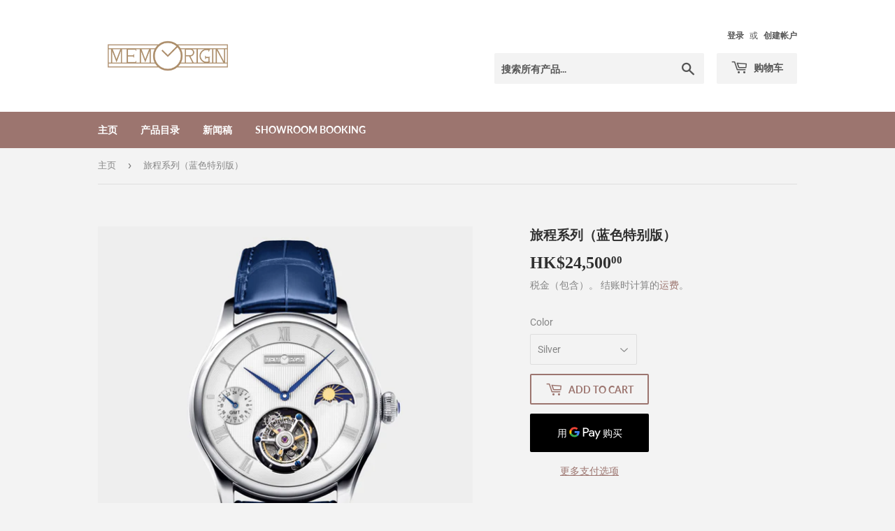

--- FILE ---
content_type: text/html; charset=utf-8
request_url: https://memorigin.store/zh/products/travelers-series-blue-edition
body_size: 35674
content:
<!doctype html>
<html class="no-touch no-js">
  <head>
  
  <script>(function(H){H.className=H.className.replace(/\bno-js\b/,'js')})(document.documentElement)</script>
  <!-- Basic page needs ================================================== -->
  <meta charset="utf-8">
  <meta http-equiv="X-UA-Compatible" content="IE=edge,chrome=1">

  

  <!-- Title and description ================================================== -->
  <title>
  旅程系列（蓝色特别版） &ndash; Memorigin
  </title>

  
    <meta name="description" content="手表型号.MO 0511表壳精钢表壳手表直径：约43毫米手表厚度：约13.5毫米双面蓝宝石玻璃手表防水：5ATM机芯飞行陀飞轮155件组件及18颗宝石承轴振频：28800次/每小时功能GMT两地时间显示星辰盘功能40小时动力储存6时位陀飞轮每转一圈60秒手动上链装置表盘纯白机镂纹直纹表面 (银色) / 黑色机镂纹直纹表面 (黑色)罗马数字时间刻度 (银色) / 阿拉伯数字时间刻度 (黑色)烧蓝指针 (银色) / 烧蓝夜光指针 (黑色)表带蓝色鱼皮表带条形码:4894379012216 (银色) / 4894379012315 (黑色)">
  

  <!-- Product meta ================================================== -->
  <!-- /snippets/social-meta-tags.liquid -->




<meta property="og:site_name" content="Memorigin">
<meta property="og:url" content="https://memorigin.store/zh/products/travelers-series-blue-edition">
<meta property="og:title" content="旅程系列（蓝色特别版）">
<meta property="og:type" content="product">
<meta property="og:description" content="手表型号.MO 0511表壳精钢表壳手表直径：约43毫米手表厚度：约13.5毫米双面蓝宝石玻璃手表防水：5ATM机芯飞行陀飞轮155件组件及18颗宝石承轴振频：28800次/每小时功能GMT两地时间显示星辰盘功能40小时动力储存6时位陀飞轮每转一圈60秒手动上链装置表盘纯白机镂纹直纹表面 (银色) / 黑色机镂纹直纹表面 (黑色)罗马数字时间刻度 (银色) / 阿拉伯数字时间刻度 (黑色)烧蓝指针 (银色) / 烧蓝夜光指针 (黑色)表带蓝色鱼皮表带条形码:4894379012216 (银色) / 4894379012315 (黑色)">

  <meta property="og:price:amount" content="24,500.00">
  <meta property="og:price:currency" content="HKD">

<meta property="og:image" content="http://memorigin.store/cdn/shop/files/4894379012216_front_1200x1200.jpg?v=1698314951"><meta property="og:image" content="http://memorigin.store/cdn/shop/files/4894379012216_snap1_1200x1200.jpg?v=1698314951"><meta property="og:image" content="http://memorigin.store/cdn/shop/files/4894379012216_snap2_1200x1200.jpg?v=1698314951">
<meta property="og:image:secure_url" content="https://memorigin.store/cdn/shop/files/4894379012216_front_1200x1200.jpg?v=1698314951"><meta property="og:image:secure_url" content="https://memorigin.store/cdn/shop/files/4894379012216_snap1_1200x1200.jpg?v=1698314951"><meta property="og:image:secure_url" content="https://memorigin.store/cdn/shop/files/4894379012216_snap2_1200x1200.jpg?v=1698314951">


<meta name="twitter:card" content="summary_large_image">
<meta name="twitter:title" content="旅程系列（蓝色特别版）">
<meta name="twitter:description" content="手表型号.MO 0511表壳精钢表壳手表直径：约43毫米手表厚度：约13.5毫米双面蓝宝石玻璃手表防水：5ATM机芯飞行陀飞轮155件组件及18颗宝石承轴振频：28800次/每小时功能GMT两地时间显示星辰盘功能40小时动力储存6时位陀飞轮每转一圈60秒手动上链装置表盘纯白机镂纹直纹表面 (银色) / 黑色机镂纹直纹表面 (黑色)罗马数字时间刻度 (银色) / 阿拉伯数字时间刻度 (黑色)烧蓝指针 (银色) / 烧蓝夜光指针 (黑色)表带蓝色鱼皮表带条形码:4894379012216 (银色) / 4894379012315 (黑色)">


  <!-- Helpers ================================================== -->
  <link rel="canonical" href="https://memorigin.store/zh/products/travelers-series-blue-edition">
  <meta name="viewport" content="width=device-width,initial-scale=1">

  <!-- CSS ================================================== -->
  <link href="//memorigin.store/cdn/shop/t/2/assets/theme.scss.css?v=87259396287127701831759202725" rel="stylesheet" type="text/css" media="all" />

  <!-- Header hook for plugins ================================================== -->
  
<script>window.performance && window.performance.mark && window.performance.mark('shopify.content_for_header.start');</script><meta name="facebook-domain-verification" content="7tsr87u6kuggxmlcief4tyuo7b8pb2">
<meta name="facebook-domain-verification" content="ax18gh61g4cqf3gg8nlx4n1czof180">
<meta id="shopify-digital-wallet" name="shopify-digital-wallet" content="/35758637191/digital_wallets/dialog">
<link rel="alternate" hreflang="x-default" href="https://memorigin.store/products/travelers-series-blue-edition">
<link rel="alternate" hreflang="en" href="https://memorigin.store/products/travelers-series-blue-edition">
<link rel="alternate" hreflang="zh-Hans" href="https://memorigin.store/zh/products/travelers-series-blue-edition">
<link rel="alternate" hreflang="zh-Hans-CN" href="https://memorigin.store/zh-cn/products/travelers-series-blue-edition">
<link rel="alternate" hreflang="zh-Hans-AC" href="https://memorigin.store/zh/products/travelers-series-blue-edition">
<link rel="alternate" hreflang="zh-Hans-AD" href="https://memorigin.store/zh/products/travelers-series-blue-edition">
<link rel="alternate" hreflang="zh-Hans-AE" href="https://memorigin.store/zh/products/travelers-series-blue-edition">
<link rel="alternate" hreflang="zh-Hans-AF" href="https://memorigin.store/zh/products/travelers-series-blue-edition">
<link rel="alternate" hreflang="zh-Hans-AG" href="https://memorigin.store/zh/products/travelers-series-blue-edition">
<link rel="alternate" hreflang="zh-Hans-AI" href="https://memorigin.store/zh/products/travelers-series-blue-edition">
<link rel="alternate" hreflang="zh-Hans-AL" href="https://memorigin.store/zh/products/travelers-series-blue-edition">
<link rel="alternate" hreflang="zh-Hans-AM" href="https://memorigin.store/zh/products/travelers-series-blue-edition">
<link rel="alternate" hreflang="zh-Hans-AO" href="https://memorigin.store/zh/products/travelers-series-blue-edition">
<link rel="alternate" hreflang="zh-Hans-AR" href="https://memorigin.store/zh/products/travelers-series-blue-edition">
<link rel="alternate" hreflang="zh-Hans-AT" href="https://memorigin.store/zh/products/travelers-series-blue-edition">
<link rel="alternate" hreflang="zh-Hans-AU" href="https://memorigin.store/zh/products/travelers-series-blue-edition">
<link rel="alternate" hreflang="zh-Hans-AW" href="https://memorigin.store/zh/products/travelers-series-blue-edition">
<link rel="alternate" hreflang="zh-Hans-AX" href="https://memorigin.store/zh/products/travelers-series-blue-edition">
<link rel="alternate" hreflang="zh-Hans-AZ" href="https://memorigin.store/zh/products/travelers-series-blue-edition">
<link rel="alternate" hreflang="zh-Hans-BA" href="https://memorigin.store/zh/products/travelers-series-blue-edition">
<link rel="alternate" hreflang="zh-Hans-BB" href="https://memorigin.store/zh/products/travelers-series-blue-edition">
<link rel="alternate" hreflang="zh-Hans-BD" href="https://memorigin.store/zh/products/travelers-series-blue-edition">
<link rel="alternate" hreflang="zh-Hans-BE" href="https://memorigin.store/zh/products/travelers-series-blue-edition">
<link rel="alternate" hreflang="zh-Hans-BF" href="https://memorigin.store/zh/products/travelers-series-blue-edition">
<link rel="alternate" hreflang="zh-Hans-BG" href="https://memorigin.store/zh/products/travelers-series-blue-edition">
<link rel="alternate" hreflang="zh-Hans-BH" href="https://memorigin.store/zh/products/travelers-series-blue-edition">
<link rel="alternate" hreflang="zh-Hans-BI" href="https://memorigin.store/zh/products/travelers-series-blue-edition">
<link rel="alternate" hreflang="zh-Hans-BJ" href="https://memorigin.store/zh/products/travelers-series-blue-edition">
<link rel="alternate" hreflang="zh-Hans-BL" href="https://memorigin.store/zh/products/travelers-series-blue-edition">
<link rel="alternate" hreflang="zh-Hans-BM" href="https://memorigin.store/zh/products/travelers-series-blue-edition">
<link rel="alternate" hreflang="zh-Hans-BN" href="https://memorigin.store/zh/products/travelers-series-blue-edition">
<link rel="alternate" hreflang="zh-Hans-BO" href="https://memorigin.store/zh/products/travelers-series-blue-edition">
<link rel="alternate" hreflang="zh-Hans-BQ" href="https://memorigin.store/zh/products/travelers-series-blue-edition">
<link rel="alternate" hreflang="zh-Hans-BR" href="https://memorigin.store/zh/products/travelers-series-blue-edition">
<link rel="alternate" hreflang="zh-Hans-BS" href="https://memorigin.store/zh/products/travelers-series-blue-edition">
<link rel="alternate" hreflang="zh-Hans-BT" href="https://memorigin.store/zh/products/travelers-series-blue-edition">
<link rel="alternate" hreflang="zh-Hans-BW" href="https://memorigin.store/zh/products/travelers-series-blue-edition">
<link rel="alternate" hreflang="zh-Hans-BY" href="https://memorigin.store/zh/products/travelers-series-blue-edition">
<link rel="alternate" hreflang="zh-Hans-BZ" href="https://memorigin.store/zh/products/travelers-series-blue-edition">
<link rel="alternate" hreflang="zh-Hans-CA" href="https://memorigin.store/zh/products/travelers-series-blue-edition">
<link rel="alternate" hreflang="zh-Hans-CC" href="https://memorigin.store/zh/products/travelers-series-blue-edition">
<link rel="alternate" hreflang="zh-Hans-CD" href="https://memorigin.store/zh/products/travelers-series-blue-edition">
<link rel="alternate" hreflang="zh-Hans-CF" href="https://memorigin.store/zh/products/travelers-series-blue-edition">
<link rel="alternate" hreflang="zh-Hans-CG" href="https://memorigin.store/zh/products/travelers-series-blue-edition">
<link rel="alternate" hreflang="zh-Hans-CH" href="https://memorigin.store/zh/products/travelers-series-blue-edition">
<link rel="alternate" hreflang="zh-Hans-CI" href="https://memorigin.store/zh/products/travelers-series-blue-edition">
<link rel="alternate" hreflang="zh-Hans-CK" href="https://memorigin.store/zh/products/travelers-series-blue-edition">
<link rel="alternate" hreflang="zh-Hans-CL" href="https://memorigin.store/zh/products/travelers-series-blue-edition">
<link rel="alternate" hreflang="zh-Hans-CM" href="https://memorigin.store/zh/products/travelers-series-blue-edition">
<link rel="alternate" hreflang="zh-Hans-CO" href="https://memorigin.store/zh/products/travelers-series-blue-edition">
<link rel="alternate" hreflang="zh-Hans-CR" href="https://memorigin.store/zh/products/travelers-series-blue-edition">
<link rel="alternate" hreflang="zh-Hans-CV" href="https://memorigin.store/zh/products/travelers-series-blue-edition">
<link rel="alternate" hreflang="zh-Hans-CW" href="https://memorigin.store/zh/products/travelers-series-blue-edition">
<link rel="alternate" hreflang="zh-Hans-CX" href="https://memorigin.store/zh/products/travelers-series-blue-edition">
<link rel="alternate" hreflang="zh-Hans-CY" href="https://memorigin.store/zh/products/travelers-series-blue-edition">
<link rel="alternate" hreflang="zh-Hans-CZ" href="https://memorigin.store/zh/products/travelers-series-blue-edition">
<link rel="alternate" hreflang="zh-Hans-DE" href="https://memorigin.store/zh/products/travelers-series-blue-edition">
<link rel="alternate" hreflang="zh-Hans-DJ" href="https://memorigin.store/zh/products/travelers-series-blue-edition">
<link rel="alternate" hreflang="zh-Hans-DK" href="https://memorigin.store/zh/products/travelers-series-blue-edition">
<link rel="alternate" hreflang="zh-Hans-DM" href="https://memorigin.store/zh/products/travelers-series-blue-edition">
<link rel="alternate" hreflang="zh-Hans-DO" href="https://memorigin.store/zh/products/travelers-series-blue-edition">
<link rel="alternate" hreflang="zh-Hans-DZ" href="https://memorigin.store/zh/products/travelers-series-blue-edition">
<link rel="alternate" hreflang="zh-Hans-EC" href="https://memorigin.store/zh/products/travelers-series-blue-edition">
<link rel="alternate" hreflang="zh-Hans-EE" href="https://memorigin.store/zh/products/travelers-series-blue-edition">
<link rel="alternate" hreflang="zh-Hans-EG" href="https://memorigin.store/zh/products/travelers-series-blue-edition">
<link rel="alternate" hreflang="zh-Hans-EH" href="https://memorigin.store/zh/products/travelers-series-blue-edition">
<link rel="alternate" hreflang="zh-Hans-ER" href="https://memorigin.store/zh/products/travelers-series-blue-edition">
<link rel="alternate" hreflang="zh-Hans-ES" href="https://memorigin.store/zh/products/travelers-series-blue-edition">
<link rel="alternate" hreflang="zh-Hans-ET" href="https://memorigin.store/zh/products/travelers-series-blue-edition">
<link rel="alternate" hreflang="zh-Hans-FI" href="https://memorigin.store/zh/products/travelers-series-blue-edition">
<link rel="alternate" hreflang="zh-Hans-FJ" href="https://memorigin.store/zh/products/travelers-series-blue-edition">
<link rel="alternate" hreflang="zh-Hans-FK" href="https://memorigin.store/zh/products/travelers-series-blue-edition">
<link rel="alternate" hreflang="zh-Hans-FO" href="https://memorigin.store/zh/products/travelers-series-blue-edition">
<link rel="alternate" hreflang="zh-Hans-FR" href="https://memorigin.store/zh/products/travelers-series-blue-edition">
<link rel="alternate" hreflang="zh-Hans-GA" href="https://memorigin.store/zh/products/travelers-series-blue-edition">
<link rel="alternate" hreflang="zh-Hans-GB" href="https://memorigin.store/zh/products/travelers-series-blue-edition">
<link rel="alternate" hreflang="zh-Hans-GD" href="https://memorigin.store/zh/products/travelers-series-blue-edition">
<link rel="alternate" hreflang="zh-Hans-GE" href="https://memorigin.store/zh/products/travelers-series-blue-edition">
<link rel="alternate" hreflang="zh-Hans-GF" href="https://memorigin.store/zh/products/travelers-series-blue-edition">
<link rel="alternate" hreflang="zh-Hans-GG" href="https://memorigin.store/zh/products/travelers-series-blue-edition">
<link rel="alternate" hreflang="zh-Hans-GH" href="https://memorigin.store/zh/products/travelers-series-blue-edition">
<link rel="alternate" hreflang="zh-Hans-GI" href="https://memorigin.store/zh/products/travelers-series-blue-edition">
<link rel="alternate" hreflang="zh-Hans-GL" href="https://memorigin.store/zh/products/travelers-series-blue-edition">
<link rel="alternate" hreflang="zh-Hans-GM" href="https://memorigin.store/zh/products/travelers-series-blue-edition">
<link rel="alternate" hreflang="zh-Hans-GN" href="https://memorigin.store/zh/products/travelers-series-blue-edition">
<link rel="alternate" hreflang="zh-Hans-GP" href="https://memorigin.store/zh/products/travelers-series-blue-edition">
<link rel="alternate" hreflang="zh-Hans-GQ" href="https://memorigin.store/zh/products/travelers-series-blue-edition">
<link rel="alternate" hreflang="zh-Hans-GR" href="https://memorigin.store/zh/products/travelers-series-blue-edition">
<link rel="alternate" hreflang="zh-Hans-GS" href="https://memorigin.store/zh/products/travelers-series-blue-edition">
<link rel="alternate" hreflang="zh-Hans-GT" href="https://memorigin.store/zh/products/travelers-series-blue-edition">
<link rel="alternate" hreflang="zh-Hans-GW" href="https://memorigin.store/zh/products/travelers-series-blue-edition">
<link rel="alternate" hreflang="zh-Hans-GY" href="https://memorigin.store/zh/products/travelers-series-blue-edition">
<link rel="alternate" hreflang="zh-Hans-HK" href="https://memorigin.store/zh/products/travelers-series-blue-edition">
<link rel="alternate" hreflang="zh-Hans-HN" href="https://memorigin.store/zh/products/travelers-series-blue-edition">
<link rel="alternate" hreflang="zh-Hans-HR" href="https://memorigin.store/zh/products/travelers-series-blue-edition">
<link rel="alternate" hreflang="zh-Hans-HT" href="https://memorigin.store/zh/products/travelers-series-blue-edition">
<link rel="alternate" hreflang="zh-Hans-HU" href="https://memorigin.store/zh/products/travelers-series-blue-edition">
<link rel="alternate" hreflang="zh-Hans-ID" href="https://memorigin.store/zh/products/travelers-series-blue-edition">
<link rel="alternate" hreflang="zh-Hans-IE" href="https://memorigin.store/zh/products/travelers-series-blue-edition">
<link rel="alternate" hreflang="zh-Hans-IL" href="https://memorigin.store/zh/products/travelers-series-blue-edition">
<link rel="alternate" hreflang="zh-Hans-IM" href="https://memorigin.store/zh/products/travelers-series-blue-edition">
<link rel="alternate" hreflang="zh-Hans-IN" href="https://memorigin.store/zh/products/travelers-series-blue-edition">
<link rel="alternate" hreflang="zh-Hans-IO" href="https://memorigin.store/zh/products/travelers-series-blue-edition">
<link rel="alternate" hreflang="zh-Hans-IQ" href="https://memorigin.store/zh/products/travelers-series-blue-edition">
<link rel="alternate" hreflang="zh-Hans-IS" href="https://memorigin.store/zh/products/travelers-series-blue-edition">
<link rel="alternate" hreflang="zh-Hans-IT" href="https://memorigin.store/zh/products/travelers-series-blue-edition">
<link rel="alternate" hreflang="zh-Hans-JE" href="https://memorigin.store/zh/products/travelers-series-blue-edition">
<link rel="alternate" hreflang="zh-Hans-JM" href="https://memorigin.store/zh/products/travelers-series-blue-edition">
<link rel="alternate" hreflang="zh-Hans-JO" href="https://memorigin.store/zh/products/travelers-series-blue-edition">
<link rel="alternate" hreflang="zh-Hans-JP" href="https://memorigin.store/zh/products/travelers-series-blue-edition">
<link rel="alternate" hreflang="zh-Hans-KE" href="https://memorigin.store/zh/products/travelers-series-blue-edition">
<link rel="alternate" hreflang="zh-Hans-KG" href="https://memorigin.store/zh/products/travelers-series-blue-edition">
<link rel="alternate" hreflang="zh-Hans-KH" href="https://memorigin.store/zh/products/travelers-series-blue-edition">
<link rel="alternate" hreflang="zh-Hans-KI" href="https://memorigin.store/zh/products/travelers-series-blue-edition">
<link rel="alternate" hreflang="zh-Hans-KM" href="https://memorigin.store/zh/products/travelers-series-blue-edition">
<link rel="alternate" hreflang="zh-Hans-KN" href="https://memorigin.store/zh/products/travelers-series-blue-edition">
<link rel="alternate" hreflang="zh-Hans-KR" href="https://memorigin.store/zh/products/travelers-series-blue-edition">
<link rel="alternate" hreflang="zh-Hans-KW" href="https://memorigin.store/zh/products/travelers-series-blue-edition">
<link rel="alternate" hreflang="zh-Hans-KY" href="https://memorigin.store/zh/products/travelers-series-blue-edition">
<link rel="alternate" hreflang="zh-Hans-KZ" href="https://memorigin.store/zh/products/travelers-series-blue-edition">
<link rel="alternate" hreflang="zh-Hans-LA" href="https://memorigin.store/zh/products/travelers-series-blue-edition">
<link rel="alternate" hreflang="zh-Hans-LB" href="https://memorigin.store/zh/products/travelers-series-blue-edition">
<link rel="alternate" hreflang="zh-Hans-LC" href="https://memorigin.store/zh/products/travelers-series-blue-edition">
<link rel="alternate" hreflang="zh-Hans-LI" href="https://memorigin.store/zh/products/travelers-series-blue-edition">
<link rel="alternate" hreflang="zh-Hans-LK" href="https://memorigin.store/zh/products/travelers-series-blue-edition">
<link rel="alternate" hreflang="zh-Hans-LR" href="https://memorigin.store/zh/products/travelers-series-blue-edition">
<link rel="alternate" hreflang="zh-Hans-LS" href="https://memorigin.store/zh/products/travelers-series-blue-edition">
<link rel="alternate" hreflang="zh-Hans-LT" href="https://memorigin.store/zh/products/travelers-series-blue-edition">
<link rel="alternate" hreflang="zh-Hans-LU" href="https://memorigin.store/zh/products/travelers-series-blue-edition">
<link rel="alternate" hreflang="zh-Hans-LV" href="https://memorigin.store/zh/products/travelers-series-blue-edition">
<link rel="alternate" hreflang="zh-Hans-LY" href="https://memorigin.store/zh/products/travelers-series-blue-edition">
<link rel="alternate" hreflang="zh-Hans-MA" href="https://memorigin.store/zh/products/travelers-series-blue-edition">
<link rel="alternate" hreflang="zh-Hans-MC" href="https://memorigin.store/zh/products/travelers-series-blue-edition">
<link rel="alternate" hreflang="zh-Hans-MD" href="https://memorigin.store/zh/products/travelers-series-blue-edition">
<link rel="alternate" hreflang="zh-Hans-ME" href="https://memorigin.store/zh/products/travelers-series-blue-edition">
<link rel="alternate" hreflang="zh-Hans-MF" href="https://memorigin.store/zh/products/travelers-series-blue-edition">
<link rel="alternate" hreflang="zh-Hans-MG" href="https://memorigin.store/zh/products/travelers-series-blue-edition">
<link rel="alternate" hreflang="zh-Hans-MK" href="https://memorigin.store/zh/products/travelers-series-blue-edition">
<link rel="alternate" hreflang="zh-Hans-ML" href="https://memorigin.store/zh/products/travelers-series-blue-edition">
<link rel="alternate" hreflang="zh-Hans-MM" href="https://memorigin.store/zh/products/travelers-series-blue-edition">
<link rel="alternate" hreflang="zh-Hans-MN" href="https://memorigin.store/zh/products/travelers-series-blue-edition">
<link rel="alternate" hreflang="zh-Hans-MO" href="https://memorigin.store/zh/products/travelers-series-blue-edition">
<link rel="alternate" hreflang="zh-Hans-MQ" href="https://memorigin.store/zh/products/travelers-series-blue-edition">
<link rel="alternate" hreflang="zh-Hans-MR" href="https://memorigin.store/zh/products/travelers-series-blue-edition">
<link rel="alternate" hreflang="zh-Hans-MS" href="https://memorigin.store/zh/products/travelers-series-blue-edition">
<link rel="alternate" hreflang="zh-Hans-MT" href="https://memorigin.store/zh/products/travelers-series-blue-edition">
<link rel="alternate" hreflang="zh-Hans-MU" href="https://memorigin.store/zh/products/travelers-series-blue-edition">
<link rel="alternate" hreflang="zh-Hans-MV" href="https://memorigin.store/zh/products/travelers-series-blue-edition">
<link rel="alternate" hreflang="zh-Hans-MW" href="https://memorigin.store/zh/products/travelers-series-blue-edition">
<link rel="alternate" hreflang="zh-Hans-MX" href="https://memorigin.store/zh/products/travelers-series-blue-edition">
<link rel="alternate" hreflang="zh-Hans-MY" href="https://memorigin.store/zh/products/travelers-series-blue-edition">
<link rel="alternate" hreflang="zh-Hans-MZ" href="https://memorigin.store/zh/products/travelers-series-blue-edition">
<link rel="alternate" hreflang="zh-Hans-NA" href="https://memorigin.store/zh/products/travelers-series-blue-edition">
<link rel="alternate" hreflang="zh-Hans-NC" href="https://memorigin.store/zh/products/travelers-series-blue-edition">
<link rel="alternate" hreflang="zh-Hans-NE" href="https://memorigin.store/zh/products/travelers-series-blue-edition">
<link rel="alternate" hreflang="zh-Hans-NF" href="https://memorigin.store/zh/products/travelers-series-blue-edition">
<link rel="alternate" hreflang="zh-Hans-NG" href="https://memorigin.store/zh/products/travelers-series-blue-edition">
<link rel="alternate" hreflang="zh-Hans-NI" href="https://memorigin.store/zh/products/travelers-series-blue-edition">
<link rel="alternate" hreflang="zh-Hans-NL" href="https://memorigin.store/zh/products/travelers-series-blue-edition">
<link rel="alternate" hreflang="zh-Hans-NO" href="https://memorigin.store/zh/products/travelers-series-blue-edition">
<link rel="alternate" hreflang="zh-Hans-NP" href="https://memorigin.store/zh/products/travelers-series-blue-edition">
<link rel="alternate" hreflang="zh-Hans-NR" href="https://memorigin.store/zh/products/travelers-series-blue-edition">
<link rel="alternate" hreflang="zh-Hans-NU" href="https://memorigin.store/zh/products/travelers-series-blue-edition">
<link rel="alternate" hreflang="zh-Hans-NZ" href="https://memorigin.store/zh/products/travelers-series-blue-edition">
<link rel="alternate" hreflang="zh-Hans-OM" href="https://memorigin.store/zh/products/travelers-series-blue-edition">
<link rel="alternate" hreflang="zh-Hans-PA" href="https://memorigin.store/zh/products/travelers-series-blue-edition">
<link rel="alternate" hreflang="zh-Hans-PE" href="https://memorigin.store/zh/products/travelers-series-blue-edition">
<link rel="alternate" hreflang="zh-Hans-PF" href="https://memorigin.store/zh/products/travelers-series-blue-edition">
<link rel="alternate" hreflang="zh-Hans-PG" href="https://memorigin.store/zh/products/travelers-series-blue-edition">
<link rel="alternate" hreflang="zh-Hans-PH" href="https://memorigin.store/zh/products/travelers-series-blue-edition">
<link rel="alternate" hreflang="zh-Hans-PK" href="https://memorigin.store/zh/products/travelers-series-blue-edition">
<link rel="alternate" hreflang="zh-Hans-PL" href="https://memorigin.store/zh/products/travelers-series-blue-edition">
<link rel="alternate" hreflang="zh-Hans-PM" href="https://memorigin.store/zh/products/travelers-series-blue-edition">
<link rel="alternate" hreflang="zh-Hans-PN" href="https://memorigin.store/zh/products/travelers-series-blue-edition">
<link rel="alternate" hreflang="zh-Hans-PS" href="https://memorigin.store/zh/products/travelers-series-blue-edition">
<link rel="alternate" hreflang="zh-Hans-PT" href="https://memorigin.store/zh/products/travelers-series-blue-edition">
<link rel="alternate" hreflang="zh-Hans-PY" href="https://memorigin.store/zh/products/travelers-series-blue-edition">
<link rel="alternate" hreflang="zh-Hans-QA" href="https://memorigin.store/zh/products/travelers-series-blue-edition">
<link rel="alternate" hreflang="zh-Hans-RE" href="https://memorigin.store/zh/products/travelers-series-blue-edition">
<link rel="alternate" hreflang="zh-Hans-RO" href="https://memorigin.store/zh/products/travelers-series-blue-edition">
<link rel="alternate" hreflang="zh-Hans-RS" href="https://memorigin.store/zh/products/travelers-series-blue-edition">
<link rel="alternate" hreflang="zh-Hans-RU" href="https://memorigin.store/zh/products/travelers-series-blue-edition">
<link rel="alternate" hreflang="zh-Hans-RW" href="https://memorigin.store/zh/products/travelers-series-blue-edition">
<link rel="alternate" hreflang="zh-Hans-SA" href="https://memorigin.store/zh/products/travelers-series-blue-edition">
<link rel="alternate" hreflang="zh-Hans-SB" href="https://memorigin.store/zh/products/travelers-series-blue-edition">
<link rel="alternate" hreflang="zh-Hans-SC" href="https://memorigin.store/zh/products/travelers-series-blue-edition">
<link rel="alternate" hreflang="zh-Hans-SD" href="https://memorigin.store/zh/products/travelers-series-blue-edition">
<link rel="alternate" hreflang="zh-Hans-SE" href="https://memorigin.store/zh/products/travelers-series-blue-edition">
<link rel="alternate" hreflang="zh-Hans-SG" href="https://memorigin.store/zh/products/travelers-series-blue-edition">
<link rel="alternate" hreflang="zh-Hans-SH" href="https://memorigin.store/zh/products/travelers-series-blue-edition">
<link rel="alternate" hreflang="zh-Hans-SI" href="https://memorigin.store/zh/products/travelers-series-blue-edition">
<link rel="alternate" hreflang="zh-Hans-SJ" href="https://memorigin.store/zh/products/travelers-series-blue-edition">
<link rel="alternate" hreflang="zh-Hans-SK" href="https://memorigin.store/zh/products/travelers-series-blue-edition">
<link rel="alternate" hreflang="zh-Hans-SL" href="https://memorigin.store/zh/products/travelers-series-blue-edition">
<link rel="alternate" hreflang="zh-Hans-SM" href="https://memorigin.store/zh/products/travelers-series-blue-edition">
<link rel="alternate" hreflang="zh-Hans-SN" href="https://memorigin.store/zh/products/travelers-series-blue-edition">
<link rel="alternate" hreflang="zh-Hans-SO" href="https://memorigin.store/zh/products/travelers-series-blue-edition">
<link rel="alternate" hreflang="zh-Hans-SR" href="https://memorigin.store/zh/products/travelers-series-blue-edition">
<link rel="alternate" hreflang="zh-Hans-SS" href="https://memorigin.store/zh/products/travelers-series-blue-edition">
<link rel="alternate" hreflang="zh-Hans-ST" href="https://memorigin.store/zh/products/travelers-series-blue-edition">
<link rel="alternate" hreflang="zh-Hans-SV" href="https://memorigin.store/zh/products/travelers-series-blue-edition">
<link rel="alternate" hreflang="zh-Hans-SX" href="https://memorigin.store/zh/products/travelers-series-blue-edition">
<link rel="alternate" hreflang="zh-Hans-SZ" href="https://memorigin.store/zh/products/travelers-series-blue-edition">
<link rel="alternate" hreflang="zh-Hans-TA" href="https://memorigin.store/zh/products/travelers-series-blue-edition">
<link rel="alternate" hreflang="zh-Hans-TC" href="https://memorigin.store/zh/products/travelers-series-blue-edition">
<link rel="alternate" hreflang="zh-Hans-TD" href="https://memorigin.store/zh/products/travelers-series-blue-edition">
<link rel="alternate" hreflang="zh-Hans-TF" href="https://memorigin.store/zh/products/travelers-series-blue-edition">
<link rel="alternate" hreflang="zh-Hans-TG" href="https://memorigin.store/zh/products/travelers-series-blue-edition">
<link rel="alternate" hreflang="zh-Hans-TH" href="https://memorigin.store/zh/products/travelers-series-blue-edition">
<link rel="alternate" hreflang="zh-Hans-TJ" href="https://memorigin.store/zh/products/travelers-series-blue-edition">
<link rel="alternate" hreflang="zh-Hans-TK" href="https://memorigin.store/zh/products/travelers-series-blue-edition">
<link rel="alternate" hreflang="zh-Hans-TL" href="https://memorigin.store/zh/products/travelers-series-blue-edition">
<link rel="alternate" hreflang="zh-Hans-TM" href="https://memorigin.store/zh/products/travelers-series-blue-edition">
<link rel="alternate" hreflang="zh-Hans-TN" href="https://memorigin.store/zh/products/travelers-series-blue-edition">
<link rel="alternate" hreflang="zh-Hans-TO" href="https://memorigin.store/zh/products/travelers-series-blue-edition">
<link rel="alternate" hreflang="zh-Hans-TR" href="https://memorigin.store/zh/products/travelers-series-blue-edition">
<link rel="alternate" hreflang="zh-Hans-TT" href="https://memorigin.store/zh/products/travelers-series-blue-edition">
<link rel="alternate" hreflang="zh-Hans-TV" href="https://memorigin.store/zh/products/travelers-series-blue-edition">
<link rel="alternate" hreflang="zh-Hans-TW" href="https://memorigin.store/zh/products/travelers-series-blue-edition">
<link rel="alternate" hreflang="zh-Hans-TZ" href="https://memorigin.store/zh/products/travelers-series-blue-edition">
<link rel="alternate" hreflang="zh-Hans-UA" href="https://memorigin.store/zh/products/travelers-series-blue-edition">
<link rel="alternate" hreflang="zh-Hans-UG" href="https://memorigin.store/zh/products/travelers-series-blue-edition">
<link rel="alternate" hreflang="zh-Hans-UM" href="https://memorigin.store/zh/products/travelers-series-blue-edition">
<link rel="alternate" hreflang="zh-Hans-US" href="https://memorigin.store/zh/products/travelers-series-blue-edition">
<link rel="alternate" hreflang="zh-Hans-UY" href="https://memorigin.store/zh/products/travelers-series-blue-edition">
<link rel="alternate" hreflang="zh-Hans-UZ" href="https://memorigin.store/zh/products/travelers-series-blue-edition">
<link rel="alternate" hreflang="zh-Hans-VA" href="https://memorigin.store/zh/products/travelers-series-blue-edition">
<link rel="alternate" hreflang="zh-Hans-VC" href="https://memorigin.store/zh/products/travelers-series-blue-edition">
<link rel="alternate" hreflang="zh-Hans-VE" href="https://memorigin.store/zh/products/travelers-series-blue-edition">
<link rel="alternate" hreflang="zh-Hans-VG" href="https://memorigin.store/zh/products/travelers-series-blue-edition">
<link rel="alternate" hreflang="zh-Hans-VN" href="https://memorigin.store/zh/products/travelers-series-blue-edition">
<link rel="alternate" hreflang="zh-Hans-VU" href="https://memorigin.store/zh/products/travelers-series-blue-edition">
<link rel="alternate" hreflang="zh-Hans-WF" href="https://memorigin.store/zh/products/travelers-series-blue-edition">
<link rel="alternate" hreflang="zh-Hans-WS" href="https://memorigin.store/zh/products/travelers-series-blue-edition">
<link rel="alternate" hreflang="zh-Hans-XK" href="https://memorigin.store/zh/products/travelers-series-blue-edition">
<link rel="alternate" hreflang="zh-Hans-YE" href="https://memorigin.store/zh/products/travelers-series-blue-edition">
<link rel="alternate" hreflang="zh-Hans-YT" href="https://memorigin.store/zh/products/travelers-series-blue-edition">
<link rel="alternate" hreflang="zh-Hans-ZA" href="https://memorigin.store/zh/products/travelers-series-blue-edition">
<link rel="alternate" hreflang="zh-Hans-ZM" href="https://memorigin.store/zh/products/travelers-series-blue-edition">
<link rel="alternate" hreflang="zh-Hans-ZW" href="https://memorigin.store/zh/products/travelers-series-blue-edition">
<link rel="alternate" type="application/json+oembed" href="https://memorigin.store/zh/products/travelers-series-blue-edition.oembed">
<script async="async" src="/checkouts/internal/preloads.js?locale=zh-HK"></script>
<script id="shopify-features" type="application/json">{"accessToken":"c4fb95eed485347dbdd8b09b7dee406e","betas":["rich-media-storefront-analytics"],"domain":"memorigin.store","predictiveSearch":true,"shopId":35758637191,"locale":"zh-cn"}</script>
<script>var Shopify = Shopify || {};
Shopify.shop = "memorigin.myshopify.com";
Shopify.locale = "zh-CN";
Shopify.currency = {"active":"HKD","rate":"1.0"};
Shopify.country = "HK";
Shopify.theme = {"name":"Memorigin Online Theme","id":92352184455,"schema_name":"Supply","schema_version":"8.9.14","theme_store_id":679,"role":"main"};
Shopify.theme.handle = "null";
Shopify.theme.style = {"id":null,"handle":null};
Shopify.cdnHost = "memorigin.store/cdn";
Shopify.routes = Shopify.routes || {};
Shopify.routes.root = "/zh/";</script>
<script type="module">!function(o){(o.Shopify=o.Shopify||{}).modules=!0}(window);</script>
<script>!function(o){function n(){var o=[];function n(){o.push(Array.prototype.slice.apply(arguments))}return n.q=o,n}var t=o.Shopify=o.Shopify||{};t.loadFeatures=n(),t.autoloadFeatures=n()}(window);</script>
<script id="shop-js-analytics" type="application/json">{"pageType":"product"}</script>
<script defer="defer" async type="module" src="//memorigin.store/cdn/shopifycloud/shop-js/modules/v2/client.init-shop-cart-sync_DDuK0Hz9.zh-CN.esm.js"></script>
<script defer="defer" async type="module" src="//memorigin.store/cdn/shopifycloud/shop-js/modules/v2/chunk.common_Dr4NSkAa.esm.js"></script>
<script defer="defer" async type="module" src="//memorigin.store/cdn/shopifycloud/shop-js/modules/v2/chunk.modal_Yk28iYOO.esm.js"></script>
<script type="module">
  await import("//memorigin.store/cdn/shopifycloud/shop-js/modules/v2/client.init-shop-cart-sync_DDuK0Hz9.zh-CN.esm.js");
await import("//memorigin.store/cdn/shopifycloud/shop-js/modules/v2/chunk.common_Dr4NSkAa.esm.js");
await import("//memorigin.store/cdn/shopifycloud/shop-js/modules/v2/chunk.modal_Yk28iYOO.esm.js");

  window.Shopify.SignInWithShop?.initShopCartSync?.({"fedCMEnabled":true,"windoidEnabled":true});

</script>
<script id="__st">var __st={"a":35758637191,"offset":28800,"reqid":"8c9d688c-f41f-499b-8391-bdbdf9199ed0-1769605759","pageurl":"memorigin.store\/zh\/products\/travelers-series-blue-edition","u":"bddb880f3c13","p":"product","rtyp":"product","rid":7886377287850};</script>
<script>window.ShopifyPaypalV4VisibilityTracking = true;</script>
<script id="captcha-bootstrap">!function(){'use strict';const t='contact',e='account',n='new_comment',o=[[t,t],['blogs',n],['comments',n],[t,'customer']],c=[[e,'customer_login'],[e,'guest_login'],[e,'recover_customer_password'],[e,'create_customer']],r=t=>t.map((([t,e])=>`form[action*='/${t}']:not([data-nocaptcha='true']) input[name='form_type'][value='${e}']`)).join(','),a=t=>()=>t?[...document.querySelectorAll(t)].map((t=>t.form)):[];function s(){const t=[...o],e=r(t);return a(e)}const i='password',u='form_key',d=['recaptcha-v3-token','g-recaptcha-response','h-captcha-response',i],f=()=>{try{return window.sessionStorage}catch{return}},m='__shopify_v',_=t=>t.elements[u];function p(t,e,n=!1){try{const o=window.sessionStorage,c=JSON.parse(o.getItem(e)),{data:r}=function(t){const{data:e,action:n}=t;return t[m]||n?{data:e,action:n}:{data:t,action:n}}(c);for(const[e,n]of Object.entries(r))t.elements[e]&&(t.elements[e].value=n);n&&o.removeItem(e)}catch(o){console.error('form repopulation failed',{error:o})}}const l='form_type',E='cptcha';function T(t){t.dataset[E]=!0}const w=window,h=w.document,L='Shopify',v='ce_forms',y='captcha';let A=!1;((t,e)=>{const n=(g='f06e6c50-85a8-45c8-87d0-21a2b65856fe',I='https://cdn.shopify.com/shopifycloud/storefront-forms-hcaptcha/ce_storefront_forms_captcha_hcaptcha.v1.5.2.iife.js',D={infoText:'受 hCaptcha 保护',privacyText:'隐私',termsText:'条款'},(t,e,n)=>{const o=w[L][v],c=o.bindForm;if(c)return c(t,g,e,D).then(n);var r;o.q.push([[t,g,e,D],n]),r=I,A||(h.body.append(Object.assign(h.createElement('script'),{id:'captcha-provider',async:!0,src:r})),A=!0)});var g,I,D;w[L]=w[L]||{},w[L][v]=w[L][v]||{},w[L][v].q=[],w[L][y]=w[L][y]||{},w[L][y].protect=function(t,e){n(t,void 0,e),T(t)},Object.freeze(w[L][y]),function(t,e,n,w,h,L){const[v,y,A,g]=function(t,e,n){const i=e?o:[],u=t?c:[],d=[...i,...u],f=r(d),m=r(i),_=r(d.filter((([t,e])=>n.includes(e))));return[a(f),a(m),a(_),s()]}(w,h,L),I=t=>{const e=t.target;return e instanceof HTMLFormElement?e:e&&e.form},D=t=>v().includes(t);t.addEventListener('submit',(t=>{const e=I(t);if(!e)return;const n=D(e)&&!e.dataset.hcaptchaBound&&!e.dataset.recaptchaBound,o=_(e),c=g().includes(e)&&(!o||!o.value);(n||c)&&t.preventDefault(),c&&!n&&(function(t){try{if(!f())return;!function(t){const e=f();if(!e)return;const n=_(t);if(!n)return;const o=n.value;o&&e.removeItem(o)}(t);const e=Array.from(Array(32),(()=>Math.random().toString(36)[2])).join('');!function(t,e){_(t)||t.append(Object.assign(document.createElement('input'),{type:'hidden',name:u})),t.elements[u].value=e}(t,e),function(t,e){const n=f();if(!n)return;const o=[...t.querySelectorAll(`input[type='${i}']`)].map((({name:t})=>t)),c=[...d,...o],r={};for(const[a,s]of new FormData(t).entries())c.includes(a)||(r[a]=s);n.setItem(e,JSON.stringify({[m]:1,action:t.action,data:r}))}(t,e)}catch(e){console.error('failed to persist form',e)}}(e),e.submit())}));const S=(t,e)=>{t&&!t.dataset[E]&&(n(t,e.some((e=>e===t))),T(t))};for(const o of['focusin','change'])t.addEventListener(o,(t=>{const e=I(t);D(e)&&S(e,y())}));const B=e.get('form_key'),M=e.get(l),P=B&&M;t.addEventListener('DOMContentLoaded',(()=>{const t=y();if(P)for(const e of t)e.elements[l].value===M&&p(e,B);[...new Set([...A(),...v().filter((t=>'true'===t.dataset.shopifyCaptcha))])].forEach((e=>S(e,t)))}))}(h,new URLSearchParams(w.location.search),n,t,e,['guest_login'])})(!0,!0)}();</script>
<script integrity="sha256-4kQ18oKyAcykRKYeNunJcIwy7WH5gtpwJnB7kiuLZ1E=" data-source-attribution="shopify.loadfeatures" defer="defer" src="//memorigin.store/cdn/shopifycloud/storefront/assets/storefront/load_feature-a0a9edcb.js" crossorigin="anonymous"></script>
<script data-source-attribution="shopify.dynamic_checkout.dynamic.init">var Shopify=Shopify||{};Shopify.PaymentButton=Shopify.PaymentButton||{isStorefrontPortableWallets:!0,init:function(){window.Shopify.PaymentButton.init=function(){};var t=document.createElement("script");t.src="https://memorigin.store/cdn/shopifycloud/portable-wallets/latest/portable-wallets.zh-cn.js",t.type="module",document.head.appendChild(t)}};
</script>
<script data-source-attribution="shopify.dynamic_checkout.buyer_consent">
  function portableWalletsHideBuyerConsent(e){var t=document.getElementById("shopify-buyer-consent"),n=document.getElementById("shopify-subscription-policy-button");t&&n&&(t.classList.add("hidden"),t.setAttribute("aria-hidden","true"),n.removeEventListener("click",e))}function portableWalletsShowBuyerConsent(e){var t=document.getElementById("shopify-buyer-consent"),n=document.getElementById("shopify-subscription-policy-button");t&&n&&(t.classList.remove("hidden"),t.removeAttribute("aria-hidden"),n.addEventListener("click",e))}window.Shopify?.PaymentButton&&(window.Shopify.PaymentButton.hideBuyerConsent=portableWalletsHideBuyerConsent,window.Shopify.PaymentButton.showBuyerConsent=portableWalletsShowBuyerConsent);
</script>
<script>
  function portableWalletsCleanup(e){e&&e.src&&console.error("Failed to load portable wallets script "+e.src);var t=document.querySelectorAll("shopify-accelerated-checkout .shopify-payment-button__skeleton, shopify-accelerated-checkout-cart .wallet-cart-button__skeleton"),e=document.getElementById("shopify-buyer-consent");for(let e=0;e<t.length;e++)t[e].remove();e&&e.remove()}function portableWalletsNotLoadedAsModule(e){e instanceof ErrorEvent&&"string"==typeof e.message&&e.message.includes("import.meta")&&"string"==typeof e.filename&&e.filename.includes("portable-wallets")&&(window.removeEventListener("error",portableWalletsNotLoadedAsModule),window.Shopify.PaymentButton.failedToLoad=e,"loading"===document.readyState?document.addEventListener("DOMContentLoaded",window.Shopify.PaymentButton.init):window.Shopify.PaymentButton.init())}window.addEventListener("error",portableWalletsNotLoadedAsModule);
</script>

<script type="module" src="https://memorigin.store/cdn/shopifycloud/portable-wallets/latest/portable-wallets.zh-cn.js" onError="portableWalletsCleanup(this)" crossorigin="anonymous"></script>
<script nomodule>
  document.addEventListener("DOMContentLoaded", portableWalletsCleanup);
</script>

<link id="shopify-accelerated-checkout-styles" rel="stylesheet" media="screen" href="https://memorigin.store/cdn/shopifycloud/portable-wallets/latest/accelerated-checkout-backwards-compat.css" crossorigin="anonymous">
<style id="shopify-accelerated-checkout-cart">
        #shopify-buyer-consent {
  margin-top: 1em;
  display: inline-block;
  width: 100%;
}

#shopify-buyer-consent.hidden {
  display: none;
}

#shopify-subscription-policy-button {
  background: none;
  border: none;
  padding: 0;
  text-decoration: underline;
  font-size: inherit;
  cursor: pointer;
}

#shopify-subscription-policy-button::before {
  box-shadow: none;
}

      </style>

<script>window.performance && window.performance.mark && window.performance.mark('shopify.content_for_header.end');</script>
<meta name="locale-bar--browsing-context-suggestions-url" content="/zh/browsing_context_suggestions">
<meta name="locale-bar--current-language" content="zh-CN">
<meta name="locale-bar--current-currency" content="HKD">

  
  

  <script src="//memorigin.store/cdn/shop/t/2/assets/jquery-2.2.3.min.js?v=58211863146907186831584512416" type="text/javascript"></script>

  <script src="//memorigin.store/cdn/shop/t/2/assets/lazysizes.min.js?v=8147953233334221341584512417" async="async"></script>
  <script src="//memorigin.store/cdn/shop/t/2/assets/vendor.js?v=106177282645720727331584512420" defer="defer"></script>
  <script src="//memorigin.store/cdn/shop/t/2/assets/theme.js?v=162022062172537961081644331621" defer="defer"></script>


<script>
var pplr_cart = {"note":null,"attributes":{},"original_total_price":0,"total_price":0,"total_discount":0,"total_weight":0.0,"item_count":0,"items":[],"requires_shipping":false,"currency":"HKD","items_subtotal_price":0,"cart_level_discount_applications":[],"checkout_charge_amount":0};
var pplr_shop_currency = "HKD";
var pplr_enabled_currencies_size = 1;
var pplr_money_formate = "HK${{amount}}";
var pplr_manual_theme_selector=["CartCount span","tr:has([name*=updates])","tr img:first",".line-item__title, .meta span",".pplr_item_price",".pplr_item_line_price",".pplr_item_remove",".pplr_item_update",".pplr_subtotal_price","form[action*=cart] [name=checkout]","Click To View Image"];
var loadScript_p_common = function(url, callback) {
  var script = document.createElement("script")
  script.type = "text/javascript";
  if (script.readyState) {
    script.onreadystatechange = function() {
      if (script.readyState == "loaded" ||
          script.readyState == "complete") {
        script.onreadystatechange = null;
        callback();
      }
    };
  } else {
    script.onload = function() {
      callback();
    };
  }
  script.src = url;
  document.getElementsByTagName("head")[0].appendChild(script);
};
loadScript_p_common('//cdn-zeptoapps.com/product-personalizer/pplr_common.js', function() {});
</script>
<!-- BEGIN app block: shopify://apps/starapps-variant-image/blocks/starapps-via-embed/2a01d106-3d10-48e8-ba53-5cb971217ac4 -->





    
      
      
      
      
        <script src="https://cdn.starapps.studio/apps/via/memorigin/script-1754303108.js" async crossorigin="anonymous" data-theme-script="Supply V2"></script>
      
    

    

    
    
      <script src="https://cdn.shopify.com/extensions/019b8ded-e117-7ce2-a469-ec8f78d5408d/variant-image-automator-33/assets/store-front-error-tracking.js" via-js-type="error-tracking" defer></script>
    
    <script via-metafields>window.viaData = {
        limitOnProduct: null,
        viaStatus: null
      }
    </script>
<!-- END app block --><!-- BEGIN app block: shopify://apps/t-lab-ai-language-translate/blocks/custom_translations/b5b83690-efd4-434d-8c6a-a5cef4019faf --><!-- BEGIN app snippet: custom_translation_scripts --><script>
(()=>{var o=/\([0-9]+?\)$/,M=/\r?\n|\r|\t|\xa0|\u200B|\u200E|&nbsp;| /g,v=/<\/?[a-z][\s\S]*>/i,t=/^(https?:\/\/|\/\/)[^\s/$.?#].[^\s]*$/i,k=/\{\{\s*([a-zA-Z_]\w*)\s*\}\}/g,p=/\{\{\s*([a-zA-Z_]\w*)\s*\}\}/,r=/^(https:)?\/\/cdn\.shopify\.com\/(.+)\.(png|jpe?g|gif|webp|svgz?|bmp|tiff?|ico|avif)/i,e=/^(https:)?\/\/cdn\.shopify\.com/i,a=/\b(?:https?|ftp)?:?\/\/?[^\s\/]+\/[^\s]+\.(?:png|jpe?g|gif|webp|svgz?|bmp|tiff?|ico|avif)\b/i,I=/url\(['"]?(.*?)['"]?\)/,m="__label:",i=document.createElement("textarea"),u={t:["src","data-src","data-source","data-href","data-zoom","data-master","data-bg","base-src"],i:["srcset","data-srcset"],o:["href","data-href"],u:["href","data-href","data-src","data-zoom"]},g=new Set(["img","picture","button","p","a","input"]),h=16.67,s=function(n){return n.nodeType===Node.ELEMENT_NODE},c=function(n){return n.nodeType===Node.TEXT_NODE};function w(n){return r.test(n.trim())||a.test(n.trim())}function b(n){return(n=>(n=n.trim(),t.test(n)))(n)||e.test(n.trim())}var l=function(n){return!n||0===n.trim().length};function j(n){return i.innerHTML=n,i.value}function T(n){return A(j(n))}function A(n){return n.trim().replace(o,"").replace(M,"").trim()}var _=1e3;function D(n){n=n.trim().replace(M,"").replace(/&amp;/g,"&").replace(/&gt;/g,">").replace(/&lt;/g,"<").trim();return n.length>_?N(n):n}function E(n){return n.trim().toLowerCase().replace(/^https:/i,"")}function N(n){for(var t=5381,r=0;r<n.length;r++)t=(t<<5)+t^n.charCodeAt(r);return(t>>>0).toString(36)}function f(n){for(var t=document.createElement("template"),r=(t.innerHTML=n,["SCRIPT","IFRAME","OBJECT","EMBED","LINK","META"]),e=/^(on\w+|srcdoc|style)$/i,a=document.createTreeWalker(t.content,NodeFilter.SHOW_ELEMENT),i=a.nextNode();i;i=a.nextNode()){var o=i;if(r.includes(o.nodeName))o.remove();else for(var u=o.attributes.length-1;0<=u;--u)e.test(o.attributes[u].name)&&o.removeAttribute(o.attributes[u].name)}return t.innerHTML}function d(n,t,r){void 0===r&&(r=20);for(var e=n,a=0;e&&e.parentElement&&a<r;){for(var i=e.parentElement,o=0,u=t;o<u.length;o++)for(var s=u[o],c=0,l=s.l;c<l.length;c++){var f=l[c];switch(f.type){case"class":for(var d=0,v=i.classList;d<v.length;d++){var p=v[d];if(f.value.test(p))return s.label}break;case"id":if(i.id&&f.value.test(i.id))return s.label;break;case"attribute":if(i.hasAttribute(f.name)){if(!f.value)return s.label;var m=i.getAttribute(f.name);if(m&&f.value.test(m))return s.label}}}e=i,a++}return"unknown"}function y(n,t){var r,e,a;"function"==typeof window.fetch&&"AbortController"in window?(r=new AbortController,e=setTimeout(function(){return r.abort()},3e3),fetch(n,{credentials:"same-origin",signal:r.signal}).then(function(n){return clearTimeout(e),n.ok?n.json():Promise.reject(n)}).then(t).catch(console.error)):((a=new XMLHttpRequest).onreadystatechange=function(){4===a.readyState&&200===a.status&&t(JSON.parse(a.responseText))},a.open("GET",n,!0),a.timeout=3e3,a.send())}function O(){var l=/([^\s]+)\.(png|jpe?g|gif|webp|svgz?|bmp|tiff?|ico|avif)$/i,f=/_(\{width\}x*|\{width\}x\{height\}|\d{3,4}x\d{3,4}|\d{3,4}x|x\d{3,4}|pinco|icon|thumb|small|compact|medium|large|grande|original|master)(_crop_\w+)*(@[2-3]x)*(.progressive)*$/i,d=/^(https?|ftp|file):\/\//i;function r(n){var t,r="".concat(n.path).concat(n.v).concat(null!=(r=n.size)?r:"",".").concat(n.p);return n.m&&(r="".concat(n.path).concat(n.m,"/").concat(n.v).concat(null!=(t=n.size)?t:"",".").concat(n.p)),n.host&&(r="".concat(null!=(t=n.protocol)?t:"","//").concat(n.host).concat(r)),n.g&&(r+=n.g),r}return{h:function(n){var t=!0,r=(d.test(n)||n.startsWith("//")||(t=!1,n="https://example.com"+n),t);n.startsWith("//")&&(r=!1,n="https:"+n);try{new URL(n)}catch(n){return null}var e,a,i,o,u,s,n=new URL(n),c=n.pathname.split("/").filter(function(n){return n});return c.length<1||(a=c.pop(),e=null!=(e=c.pop())?e:null,null===(a=a.match(l)))?null:(s=a[1],a=a[2],i=s.match(f),o=s,(u=null)!==i&&(o=s.substring(0,i.index),u=i[0]),s=0<c.length?"/"+c.join("/")+"/":"/",{protocol:r?n.protocol:null,host:t?n.host:null,path:s,g:n.search,m:e,v:o,size:u,p:a,version:n.searchParams.get("v"),width:n.searchParams.get("width")})},T:r,S:function(n){return(n.m?"/".concat(n.m,"/"):"/").concat(n.v,".").concat(n.p)},M:function(n){return(n.m?"/".concat(n.m,"/"):"/").concat(n.v,".").concat(n.p,"?v=").concat(n.version||"0")},k:function(n,t){return r({protocol:t.protocol,host:t.host,path:t.path,g:t.g,m:t.m,v:t.v,size:n.size,p:t.p,version:t.version,width:t.width})}}}var x,S,C={},H={};function q(p,n){var m=new Map,g=new Map,i=new Map,r=new Map,e=new Map,a=new Map,o=new Map,u=function(n){return n.toLowerCase().replace(/[\s\W_]+/g,"")},s=new Set(n.A.map(u)),c=0,l=!1,f=!1,d=O();function v(n,t,r){s.has(u(n))||n&&t&&(r.set(n,t),l=!0)}function t(n,t){if(n&&n.trim()&&0!==m.size){var r=A(n),e=H[r];if(e&&(p.log("dictionary",'Overlapping text: "'.concat(n,'" related to html: "').concat(e,'"')),t)&&(n=>{if(n)for(var t=h(n.outerHTML),r=t._,e=(t.I||(r=0),n.parentElement),a=0;e&&a<5;){var i=h(e.outerHTML),o=i.I,i=i._;if(o){if(p.log("dictionary","Ancestor depth ".concat(a,": overlap score=").concat(i.toFixed(3),", base=").concat(r.toFixed(3))),r<i)return 1;if(i<r&&0<r)return}e=e.parentElement,a++}})(t))p.log("dictionary",'Skipping text translation for "'.concat(n,'" because an ancestor HTML translation exists'));else{e=m.get(r);if(e)return e;var a=n;if(a&&a.trim()&&0!==g.size){for(var i,o,u,s=g.entries(),c=s.next();!c.done;){var l=c.value[0],f=c.value[1],d=a.trim().match(l);if(d&&1<d.length){i=l,o=f,u=d;break}c=s.next()}if(i&&o&&u){var v=u.slice(1),t=o.match(k);if(t&&t.length===v.length)return t.reduce(function(n,t,r){return n.replace(t,v[r])},o)}}}}return null}function h(n){var r,e,a;return!n||!n.trim()||0===i.size?{I:null,_:0}:(r=D(n),a=0,(e=null)!=(n=i.get(r))?{I:n,_:1}:(i.forEach(function(n,t){-1!==t.indexOf(r)&&(t=r.length/t.length,a<t)&&(a=t,e=n)}),{I:e,_:a}))}function w(n){return n&&n.trim()&&0!==i.size&&(n=D(n),null!=(n=i.get(n)))?n:null}function b(n){if(n&&n.trim()&&0!==r.size){var t=E(n),t=r.get(t);if(t)return t;t=d.h(n);if(t){n=d.M(t).toLowerCase(),n=r.get(n);if(n)return n;n=d.S(t).toLowerCase(),t=r.get(n);if(t)return t}}return null}function T(n){return!n||!n.trim()||0===e.size||void 0===(n=e.get(A(n)))?null:n}function y(n){return!n||!n.trim()||0===a.size||void 0===(n=a.get(E(n)))?null:n}function x(n){var t;return!n||!n.trim()||0===o.size?null:null!=(t=o.get(A(n)))?t:(t=D(n),void 0!==(n=o.get(t))?n:null)}function S(){var n={j:m,D:g,N:i,O:r,C:e,H:a,q:o,L:l,R:c,F:C};return JSON.stringify(n,function(n,t){return t instanceof Map?Object.fromEntries(t.entries()):t})}return{J:function(n,t){v(n,t,m)},U:function(n,t){n&&t&&(n=new RegExp("^".concat(n,"$"),"s"),g.set(n,t),l=!0)},$:function(n,t){var r;n!==t&&(v((r=j(r=n).trim().replace(M,"").trim()).length>_?N(r):r,t,i),c=Math.max(c,n.length))},P:function(n,t){v(n,t,r),(n=d.h(n))&&(v(d.M(n).toLowerCase(),t,r),v(d.S(n).toLowerCase(),t,r))},G:function(n,t){v(n.replace("[img-alt]","").replace(M,"").trim(),t,e)},B:function(n,t){v(n,t,a)},W:function(n,t){f=!0,v(n,t,o)},V:function(){return p.log("dictionary","Translation dictionaries: ",S),i.forEach(function(n,r){m.forEach(function(n,t){r!==t&&-1!==r.indexOf(t)&&(C[t]=A(n),H[t]=r)})}),p.log("dictionary","appliedTextTranslations: ",JSON.stringify(C)),p.log("dictionary","overlappingTexts: ",JSON.stringify(H)),{L:l,Z:f,K:t,X:w,Y:b,nn:T,tn:y,rn:x}}}}function z(n,t,r){function f(n,t){t=n.split(t);return 2===t.length?t[1].trim()?t:[t[0]]:[n]}var d=q(r,t);return n.forEach(function(n){if(n){var c,l=n.name,n=n.value;if(l&&n){if("string"==typeof n)try{c=JSON.parse(n)}catch(n){return void r.log("dictionary","Invalid metafield JSON for "+l,function(){return String(n)})}else c=n;c&&Object.keys(c).forEach(function(e){if(e){var n,t,r,a=c[e];if(a)if(e!==a)if(l.includes("judge"))r=T(e),d.W(r,a);else if(e.startsWith("[img-alt]"))d.G(e,a);else if(e.startsWith("[img-src]"))n=E(e.replace("[img-src]","")),d.P(n,a);else if(v.test(e))d.$(e,a);else if(w(e))n=E(e),d.P(n,a);else if(b(e))r=E(e),d.B(r,a);else if("/"===(n=(n=e).trim())[0]&&"/"!==n[1]&&(r=E(e),d.B(r,a),r=T(e),d.J(r,a)),p.test(e))(s=(r=e).match(k))&&0<s.length&&(t=r.replace(/[-\/\\^$*+?.()|[\]]/g,"\\$&"),s.forEach(function(n){t=t.replace(n,"(.*)")}),d.U(t,a));else if(e.startsWith(m))r=a.replace(m,""),s=e.replace(m,""),d.J(T(s),r);else{if("product_tags"===l)for(var i=0,o=["_",":"];i<o.length;i++){var u=(n=>{if(e.includes(n)){var t=f(e,n),r=f(a,n);if(t.length===r.length)return t.forEach(function(n,t){n!==r[t]&&(d.J(T(n),r[t]),d.J(T("".concat(n,":")),"".concat(r[t],":")))}),{value:void 0}}})(o[i]);if("object"==typeof u)return u.value}var s=T(e);s!==a&&d.J(s,a)}}})}}}),d.V()}function L(y,x){var e=[{label:"judge-me",l:[{type:"class",value:/jdgm/i},{type:"id",value:/judge-me/i},{type:"attribute",name:"data-widget-name",value:/review_widget/i}]}],a=O();function S(r,n,e){n.forEach(function(n){var t=r.getAttribute(n);t&&(t=n.includes("href")?e.tn(t):e.K(t))&&r.setAttribute(n,t)})}function M(n,t,r){var e,a=n.getAttribute(t);a&&((e=i(a=E(a.split("&")[0]),r))?n.setAttribute(t,e):(e=r.tn(a))&&n.setAttribute(t,e))}function k(n,t,r){var e=n.getAttribute(t);e&&(e=((n,t)=>{var r=(n=n.split(",").filter(function(n){return null!=n&&""!==n.trim()}).map(function(n){var n=n.trim().split(/\s+/),t=n[0].split("?"),r=t[0],t=t[1],t=t?t.split("&"):[],e=((n,t)=>{for(var r=0;r<n.length;r++)if(t(n[r]))return n[r];return null})(t,function(n){return n.startsWith("v=")}),t=t.filter(function(n){return!n.startsWith("v=")}),n=n[1];return{url:r,version:e,en:t.join("&"),size:n}}))[0].url;if(r=i(r=n[0].version?"".concat(r,"?").concat(n[0].version):r,t)){var e=a.h(r);if(e)return n.map(function(n){var t=n.url,r=a.h(t);return r&&(t=a.k(r,e)),n.en&&(r=t.includes("?")?"&":"?",t="".concat(t).concat(r).concat(n.en)),t=n.size?"".concat(t," ").concat(n.size):t}).join(",")}})(e,r))&&n.setAttribute(t,e)}function i(n,t){var r=a.h(n);return null===r?null:(n=t.Y(n))?null===(n=a.h(n))?null:a.k(r,n):(n=a.S(r),null===(t=t.Y(n))||null===(n=a.h(t))?null:a.k(r,n))}function A(n,t,r){var e,a,i,o;r.an&&(e=n,a=r.on,u.o.forEach(function(n){var t=e.getAttribute(n);if(!t)return!1;!t.startsWith("/")||t.startsWith("//")||t.startsWith(a)||(t="".concat(a).concat(t),e.setAttribute(n,t))})),i=n,r=u.u.slice(),o=t,r.forEach(function(n){var t,r=i.getAttribute(n);r&&(w(r)?(t=o.Y(r))&&i.setAttribute(n,t):(t=o.tn(r))&&i.setAttribute(n,t))})}function _(t,r){var n,e,a,i,o;u.t.forEach(function(n){return M(t,n,r)}),u.i.forEach(function(n){return k(t,n,r)}),e="alt",a=r,(o=(n=t).getAttribute(e))&&((i=a.nn(o))?n.setAttribute(e,i):(i=a.K(o))&&n.setAttribute(e,i))}return{un:function(n){return!(!n||!s(n)||x.sn.includes((n=n).tagName.toLowerCase())||n.classList.contains("tl-switcher-container")||(n=n.parentNode)&&["SCRIPT","STYLE"].includes(n.nodeName.toUpperCase()))},cn:function(n){if(c(n)&&null!=(t=n.textContent)&&t.trim()){if(y.Z)if("judge-me"===d(n,e,5)){var t=y.rn(n.textContent);if(t)return void(n.textContent=j(t))}var r,t=y.K(n.textContent,n.parentElement||void 0);t&&(r=n.textContent.trim().replace(o,"").trim(),n.textContent=j(n.textContent.replace(r,t)))}},ln:function(n){if(!!l(n.textContent)||!n.innerHTML)return!1;if(y.Z&&"judge-me"===d(n,e,5)){var t=y.rn(n.innerHTML);if(t)return n.innerHTML=f(t),!0}t=y.X(n.innerHTML);return!!t&&(n.innerHTML=f(t),!0)},fn:function(n){var t,r,e,a,i,o,u,s,c,l;switch(S(n,["data-label","title"],y),n.tagName.toLowerCase()){case"span":S(n,["data-tooltip"],y);break;case"a":A(n,y,x);break;case"input":c=u=y,(l=(s=o=n).getAttribute("type"))&&("submit"===l||"button"===l)&&(l=s.getAttribute("value"),c=c.K(l))&&s.setAttribute("value",c),S(o,["placeholder"],u);break;case"textarea":S(n,["placeholder"],y);break;case"img":_(n,y);break;case"picture":for(var f=y,d=n.childNodes,v=0;v<d.length;v++){var p=d[v];if(p.tagName)switch(p.tagName.toLowerCase()){case"source":k(p,"data-srcset",f),k(p,"srcset",f);break;case"img":_(p,f)}}break;case"div":s=l=y,(u=o=c=n)&&(o=o.style.backgroundImage||o.getAttribute("data-bg")||"")&&"none"!==o&&(o=o.match(I))&&o[1]&&(o=o[1],s=s.Y(o))&&(u.style.backgroundImage='url("'.concat(s,'")')),a=c,i=l,["src","data-src","data-bg"].forEach(function(n){return M(a,n,i)}),["data-bgset"].forEach(function(n){return k(a,n,i)}),["data-href"].forEach(function(n){return S(a,[n],i)});break;case"button":r=y,(e=(t=n).getAttribute("value"))&&(r=r.K(e))&&t.setAttribute("value",r);break;case"iframe":e=y,(r=(t=n).getAttribute("src"))&&(e=e.tn(r))&&t.setAttribute("src",e);break;case"video":for(var m=n,g=y,h=["src"],w=0;w<h.length;w++){var b=h[w],T=m.getAttribute(b);T&&(T=g.tn(T))&&m.setAttribute(b,T)}}},getImageTranslation:function(n){return i(n,y)}}}function R(s,c,l){r=c.dn,e=new WeakMap;var r,e,a={add:function(n){var t=Date.now()+r;e.set(n,t)},has:function(n){var t=null!=(t=e.get(n))?t:0;return!(Date.now()>=t&&(e.delete(n),1))}},i=[],o=[],f=[],d=[],u=2*h,v=3*h;function p(n){var t,r,e;n&&(n.nodeType===Node.TEXT_NODE&&s.un(n.parentElement)?s.cn(n):s.un(n)&&(n=n,s.fn(n),t=g.has(n.tagName.toLowerCase())||(t=(t=n).getBoundingClientRect(),r=window.innerHeight||document.documentElement.clientHeight,e=window.innerWidth||document.documentElement.clientWidth,r=t.top<=r&&0<=t.top+t.height,e=t.left<=e&&0<=t.left+t.width,r&&e),a.has(n)||(t?i:o).push(n)))}function m(n){if(l.log("messageHandler","Processing element:",n),s.un(n)){var t=s.ln(n);if(a.add(n),!t){var r=n.childNodes;l.log("messageHandler","Child nodes:",r);for(var e=0;e<r.length;e++)p(r[e])}}}requestAnimationFrame(function n(){for(var t=performance.now();0<i.length;){var r=i.shift();if(r&&!a.has(r)&&m(r),performance.now()-t>=v)break}requestAnimationFrame(n)}),requestAnimationFrame(function n(){for(var t=performance.now();0<o.length;){var r=o.shift();if(r&&!a.has(r)&&m(r),performance.now()-t>=u)break}requestAnimationFrame(n)}),c.vn&&requestAnimationFrame(function n(){for(var t=performance.now();0<f.length;){var r=f.shift();if(r&&s.fn(r),performance.now()-t>=u)break}requestAnimationFrame(n)}),c.pn&&requestAnimationFrame(function n(){for(var t=performance.now();0<d.length;){var r=d.shift();if(r&&s.cn(r),performance.now()-t>=u)break}requestAnimationFrame(n)});var n={subtree:!0,childList:!0,attributes:c.vn,characterData:c.pn};new MutationObserver(function(n){l.log("observer","Observer:",n);for(var t=0;t<n.length;t++){var r=n[t];switch(r.type){case"childList":for(var e=r.addedNodes,a=0;a<e.length;a++)p(e[a]);var i=r.target.childNodes;if(i.length<=10)for(var o=0;o<i.length;o++)p(i[o]);break;case"attributes":var u=r.target;s.un(u)&&u&&f.push(u);break;case"characterData":c.pn&&(u=r.target)&&u.nodeType===Node.TEXT_NODE&&d.push(u)}}}).observe(document.documentElement,n)}void 0===window.TranslationLab&&(window.TranslationLab={}),window.TranslationLab.CustomTranslations=(x=(()=>{var a;try{a=window.localStorage.getItem("tlab_debug_mode")||null}catch(n){a=null}return{log:function(n,t){for(var r=[],e=2;e<arguments.length;e++)r[e-2]=arguments[e];!a||"observer"===n&&"all"===a||("all"===a||a===n||"custom"===n&&"custom"===a)&&(n=r.map(function(n){if("function"==typeof n)try{return n()}catch(n){return"Error generating parameter: ".concat(n.message)}return n}),console.log.apply(console,[t].concat(n)))}}})(),S=null,{init:function(n,t){n&&!n.isPrimaryLocale&&n.translationsMetadata&&n.translationsMetadata.length&&(0<(t=((n,t,r,e)=>{function a(n,t){for(var r=[],e=2;e<arguments.length;e++)r[e-2]=arguments[e];for(var a=0,i=r;a<i.length;a++){var o=i[a];if(o&&void 0!==o[n])return o[n]}return t}var i=window.localStorage.getItem("tlab_feature_options"),o=null;if(i)try{o=JSON.parse(i)}catch(n){e.log("dictionary","Invalid tlab_feature_options JSON",String(n))}var r=a("useMessageHandler",!0,o,i=r),u=a("messageHandlerCooldown",2e3,o,i),s=a("localizeUrls",!1,o,i),c=a("processShadowRoot",!1,o,i),l=a("attributesMutations",!1,o,i),f=a("processCharacterData",!1,o,i),d=a("excludedTemplates",[],o,i),o=a("phraseIgnoreList",[],o,i);return e.log("dictionary","useMessageHandler:",r),e.log("dictionary","messageHandlerCooldown:",u),e.log("dictionary","localizeUrls:",s),e.log("dictionary","processShadowRoot:",c),e.log("dictionary","attributesMutations:",l),e.log("dictionary","processCharacterData:",f),e.log("dictionary","excludedTemplates:",d),e.log("dictionary","phraseIgnoreList:",o),{sn:["html","head","meta","script","noscript","style","link","canvas","svg","g","path","ellipse","br","hr"],locale:n,on:t,gn:r,dn:u,an:s,hn:c,vn:l,pn:f,mn:d,A:o}})(n.locale,n.on,t,x)).mn.length&&t.mn.includes(n.template)||(n=z(n.translationsMetadata,t,x),S=L(n,t),n.L&&(t.gn&&R(S,t,x),window.addEventListener("DOMContentLoaded",function(){function e(n){n=/\/products\/(.+?)(\?.+)?$/.exec(n);return n?n[1]:null}var n,t,r,a;(a=document.querySelector(".cbb-frequently-bought-selector-label-name"))&&"true"!==a.getAttribute("translated")&&(n=e(window.location.pathname))&&(t="https://".concat(window.location.host,"/products/").concat(n,".json"),r="https://".concat(window.location.host).concat(window.Shopify.routes.root,"products/").concat(n,".json"),y(t,function(n){a.childNodes.forEach(function(t){t.textContent===n.product.title&&y(r,function(n){t.textContent!==n.product.title&&(t.textContent=n.product.title,a.setAttribute("translated","true"))})})}),document.querySelectorAll('[class*="cbb-frequently-bought-selector-link"]').forEach(function(t){var n,r;"true"!==t.getAttribute("translated")&&(n=t.getAttribute("href"))&&(r=e(n))&&y("https://".concat(window.location.host).concat(window.Shopify.routes.root,"products/").concat(r,".json"),function(n){t.textContent!==n.product.title&&(t.textContent=n.product.title,t.setAttribute("translated","true"))})}))}))))},getImageTranslation:function(n){return x.log("dictionary","translationManager: ",S),S?S.getImageTranslation(n):null}})})();
</script><!-- END app snippet -->

<script>
  (function() {
    var ctx = {
      locale: 'zh-CN',
      isPrimaryLocale: false,
      rootUrl: '/zh',
      translationsMetadata: [{},{"name":"judge-me-product-review","value":null}],
      template: "product",
    };
    var settings = null;
    TranslationLab.CustomTranslations.init(ctx, settings);
  })()
</script>


<!-- END app block --><!-- BEGIN app block: shopify://apps/currency-converter/blocks/app-embed-block/a56d6bd1-e9df-4a4a-b98e-e9bb5c43a042 --><script>
    window.codeblackbelt = window.codeblackbelt || {};
    window.codeblackbelt.shop = window.codeblackbelt.shop || 'memorigin.myshopify.com';
    </script><script src="//cdn.codeblackbelt.com/widgets/currency-converter-plus/main.min.js?version=2026012821+0800" async></script>
<!-- END app block --><script src="https://cdn.shopify.com/extensions/019bff7c-ec80-7a2d-a5de-60055dabfbc7/https-appointly-com-66/assets/appointly-embed.js" type="text/javascript" defer="defer"></script>
<link href="https://monorail-edge.shopifysvc.com" rel="dns-prefetch">
<script>(function(){if ("sendBeacon" in navigator && "performance" in window) {try {var session_token_from_headers = performance.getEntriesByType('navigation')[0].serverTiming.find(x => x.name == '_s').description;} catch {var session_token_from_headers = undefined;}var session_cookie_matches = document.cookie.match(/_shopify_s=([^;]*)/);var session_token_from_cookie = session_cookie_matches && session_cookie_matches.length === 2 ? session_cookie_matches[1] : "";var session_token = session_token_from_headers || session_token_from_cookie || "";function handle_abandonment_event(e) {var entries = performance.getEntries().filter(function(entry) {return /monorail-edge.shopifysvc.com/.test(entry.name);});if (!window.abandonment_tracked && entries.length === 0) {window.abandonment_tracked = true;var currentMs = Date.now();var navigation_start = performance.timing.navigationStart;var payload = {shop_id: 35758637191,url: window.location.href,navigation_start,duration: currentMs - navigation_start,session_token,page_type: "product"};window.navigator.sendBeacon("https://monorail-edge.shopifysvc.com/v1/produce", JSON.stringify({schema_id: "online_store_buyer_site_abandonment/1.1",payload: payload,metadata: {event_created_at_ms: currentMs,event_sent_at_ms: currentMs}}));}}window.addEventListener('pagehide', handle_abandonment_event);}}());</script>
<script id="web-pixels-manager-setup">(function e(e,d,r,n,o){if(void 0===o&&(o={}),!Boolean(null===(a=null===(i=window.Shopify)||void 0===i?void 0:i.analytics)||void 0===a?void 0:a.replayQueue)){var i,a;window.Shopify=window.Shopify||{};var t=window.Shopify;t.analytics=t.analytics||{};var s=t.analytics;s.replayQueue=[],s.publish=function(e,d,r){return s.replayQueue.push([e,d,r]),!0};try{self.performance.mark("wpm:start")}catch(e){}var l=function(){var e={modern:/Edge?\/(1{2}[4-9]|1[2-9]\d|[2-9]\d{2}|\d{4,})\.\d+(\.\d+|)|Firefox\/(1{2}[4-9]|1[2-9]\d|[2-9]\d{2}|\d{4,})\.\d+(\.\d+|)|Chrom(ium|e)\/(9{2}|\d{3,})\.\d+(\.\d+|)|(Maci|X1{2}).+ Version\/(15\.\d+|(1[6-9]|[2-9]\d|\d{3,})\.\d+)([,.]\d+|)( \(\w+\)|)( Mobile\/\w+|) Safari\/|Chrome.+OPR\/(9{2}|\d{3,})\.\d+\.\d+|(CPU[ +]OS|iPhone[ +]OS|CPU[ +]iPhone|CPU IPhone OS|CPU iPad OS)[ +]+(15[._]\d+|(1[6-9]|[2-9]\d|\d{3,})[._]\d+)([._]\d+|)|Android:?[ /-](13[3-9]|1[4-9]\d|[2-9]\d{2}|\d{4,})(\.\d+|)(\.\d+|)|Android.+Firefox\/(13[5-9]|1[4-9]\d|[2-9]\d{2}|\d{4,})\.\d+(\.\d+|)|Android.+Chrom(ium|e)\/(13[3-9]|1[4-9]\d|[2-9]\d{2}|\d{4,})\.\d+(\.\d+|)|SamsungBrowser\/([2-9]\d|\d{3,})\.\d+/,legacy:/Edge?\/(1[6-9]|[2-9]\d|\d{3,})\.\d+(\.\d+|)|Firefox\/(5[4-9]|[6-9]\d|\d{3,})\.\d+(\.\d+|)|Chrom(ium|e)\/(5[1-9]|[6-9]\d|\d{3,})\.\d+(\.\d+|)([\d.]+$|.*Safari\/(?![\d.]+ Edge\/[\d.]+$))|(Maci|X1{2}).+ Version\/(10\.\d+|(1[1-9]|[2-9]\d|\d{3,})\.\d+)([,.]\d+|)( \(\w+\)|)( Mobile\/\w+|) Safari\/|Chrome.+OPR\/(3[89]|[4-9]\d|\d{3,})\.\d+\.\d+|(CPU[ +]OS|iPhone[ +]OS|CPU[ +]iPhone|CPU IPhone OS|CPU iPad OS)[ +]+(10[._]\d+|(1[1-9]|[2-9]\d|\d{3,})[._]\d+)([._]\d+|)|Android:?[ /-](13[3-9]|1[4-9]\d|[2-9]\d{2}|\d{4,})(\.\d+|)(\.\d+|)|Mobile Safari.+OPR\/([89]\d|\d{3,})\.\d+\.\d+|Android.+Firefox\/(13[5-9]|1[4-9]\d|[2-9]\d{2}|\d{4,})\.\d+(\.\d+|)|Android.+Chrom(ium|e)\/(13[3-9]|1[4-9]\d|[2-9]\d{2}|\d{4,})\.\d+(\.\d+|)|Android.+(UC? ?Browser|UCWEB|U3)[ /]?(15\.([5-9]|\d{2,})|(1[6-9]|[2-9]\d|\d{3,})\.\d+)\.\d+|SamsungBrowser\/(5\.\d+|([6-9]|\d{2,})\.\d+)|Android.+MQ{2}Browser\/(14(\.(9|\d{2,})|)|(1[5-9]|[2-9]\d|\d{3,})(\.\d+|))(\.\d+|)|K[Aa][Ii]OS\/(3\.\d+|([4-9]|\d{2,})\.\d+)(\.\d+|)/},d=e.modern,r=e.legacy,n=navigator.userAgent;return n.match(d)?"modern":n.match(r)?"legacy":"unknown"}(),u="modern"===l?"modern":"legacy",c=(null!=n?n:{modern:"",legacy:""})[u],f=function(e){return[e.baseUrl,"/wpm","/b",e.hashVersion,"modern"===e.buildTarget?"m":"l",".js"].join("")}({baseUrl:d,hashVersion:r,buildTarget:u}),m=function(e){var d=e.version,r=e.bundleTarget,n=e.surface,o=e.pageUrl,i=e.monorailEndpoint;return{emit:function(e){var a=e.status,t=e.errorMsg,s=(new Date).getTime(),l=JSON.stringify({metadata:{event_sent_at_ms:s},events:[{schema_id:"web_pixels_manager_load/3.1",payload:{version:d,bundle_target:r,page_url:o,status:a,surface:n,error_msg:t},metadata:{event_created_at_ms:s}}]});if(!i)return console&&console.warn&&console.warn("[Web Pixels Manager] No Monorail endpoint provided, skipping logging."),!1;try{return self.navigator.sendBeacon.bind(self.navigator)(i,l)}catch(e){}var u=new XMLHttpRequest;try{return u.open("POST",i,!0),u.setRequestHeader("Content-Type","text/plain"),u.send(l),!0}catch(e){return console&&console.warn&&console.warn("[Web Pixels Manager] Got an unhandled error while logging to Monorail."),!1}}}}({version:r,bundleTarget:l,surface:e.surface,pageUrl:self.location.href,monorailEndpoint:e.monorailEndpoint});try{o.browserTarget=l,function(e){var d=e.src,r=e.async,n=void 0===r||r,o=e.onload,i=e.onerror,a=e.sri,t=e.scriptDataAttributes,s=void 0===t?{}:t,l=document.createElement("script"),u=document.querySelector("head"),c=document.querySelector("body");if(l.async=n,l.src=d,a&&(l.integrity=a,l.crossOrigin="anonymous"),s)for(var f in s)if(Object.prototype.hasOwnProperty.call(s,f))try{l.dataset[f]=s[f]}catch(e){}if(o&&l.addEventListener("load",o),i&&l.addEventListener("error",i),u)u.appendChild(l);else{if(!c)throw new Error("Did not find a head or body element to append the script");c.appendChild(l)}}({src:f,async:!0,onload:function(){if(!function(){var e,d;return Boolean(null===(d=null===(e=window.Shopify)||void 0===e?void 0:e.analytics)||void 0===d?void 0:d.initialized)}()){var d=window.webPixelsManager.init(e)||void 0;if(d){var r=window.Shopify.analytics;r.replayQueue.forEach((function(e){var r=e[0],n=e[1],o=e[2];d.publishCustomEvent(r,n,o)})),r.replayQueue=[],r.publish=d.publishCustomEvent,r.visitor=d.visitor,r.initialized=!0}}},onerror:function(){return m.emit({status:"failed",errorMsg:"".concat(f," has failed to load")})},sri:function(e){var d=/^sha384-[A-Za-z0-9+/=]+$/;return"string"==typeof e&&d.test(e)}(c)?c:"",scriptDataAttributes:o}),m.emit({status:"loading"})}catch(e){m.emit({status:"failed",errorMsg:(null==e?void 0:e.message)||"Unknown error"})}}})({shopId: 35758637191,storefrontBaseUrl: "https://memorigin.store",extensionsBaseUrl: "https://extensions.shopifycdn.com/cdn/shopifycloud/web-pixels-manager",monorailEndpoint: "https://monorail-edge.shopifysvc.com/unstable/produce_batch",surface: "storefront-renderer",enabledBetaFlags: ["2dca8a86"],webPixelsConfigList: [{"id":"873529514","configuration":"{\"accountID\":\"35758637191\"}","eventPayloadVersion":"v1","runtimeContext":"STRICT","scriptVersion":"363f6a33e52d88c41df81d232f6396cb","type":"APP","apiClientId":5480441,"privacyPurposes":["ANALYTICS","MARKETING","SALE_OF_DATA"],"dataSharingAdjustments":{"protectedCustomerApprovalScopes":["read_customer_address","read_customer_email","read_customer_name","read_customer_personal_data","read_customer_phone"]}},{"id":"348291242","configuration":"{\"config\":\"{\\\"pixel_id\\\":\\\"G-JV7P7SJQFG\\\",\\\"gtag_events\\\":[{\\\"type\\\":\\\"purchase\\\",\\\"action_label\\\":\\\"G-JV7P7SJQFG\\\"},{\\\"type\\\":\\\"page_view\\\",\\\"action_label\\\":\\\"G-JV7P7SJQFG\\\"},{\\\"type\\\":\\\"view_item\\\",\\\"action_label\\\":\\\"G-JV7P7SJQFG\\\"},{\\\"type\\\":\\\"search\\\",\\\"action_label\\\":\\\"G-JV7P7SJQFG\\\"},{\\\"type\\\":\\\"add_to_cart\\\",\\\"action_label\\\":\\\"G-JV7P7SJQFG\\\"},{\\\"type\\\":\\\"begin_checkout\\\",\\\"action_label\\\":\\\"G-JV7P7SJQFG\\\"},{\\\"type\\\":\\\"add_payment_info\\\",\\\"action_label\\\":\\\"G-JV7P7SJQFG\\\"}],\\\"enable_monitoring_mode\\\":false}\"}","eventPayloadVersion":"v1","runtimeContext":"OPEN","scriptVersion":"b2a88bafab3e21179ed38636efcd8a93","type":"APP","apiClientId":1780363,"privacyPurposes":[],"dataSharingAdjustments":{"protectedCustomerApprovalScopes":["read_customer_address","read_customer_email","read_customer_name","read_customer_personal_data","read_customer_phone"]}},{"id":"42303658","eventPayloadVersion":"v1","runtimeContext":"LAX","scriptVersion":"1","type":"CUSTOM","privacyPurposes":["MARKETING"],"name":"Meta pixel (migrated)"},{"id":"83329194","eventPayloadVersion":"v1","runtimeContext":"LAX","scriptVersion":"1","type":"CUSTOM","privacyPurposes":["ANALYTICS"],"name":"Google Analytics tag (migrated)"},{"id":"shopify-app-pixel","configuration":"{}","eventPayloadVersion":"v1","runtimeContext":"STRICT","scriptVersion":"0450","apiClientId":"shopify-pixel","type":"APP","privacyPurposes":["ANALYTICS","MARKETING"]},{"id":"shopify-custom-pixel","eventPayloadVersion":"v1","runtimeContext":"LAX","scriptVersion":"0450","apiClientId":"shopify-pixel","type":"CUSTOM","privacyPurposes":["ANALYTICS","MARKETING"]}],isMerchantRequest: false,initData: {"shop":{"name":"Memorigin","paymentSettings":{"currencyCode":"HKD"},"myshopifyDomain":"memorigin.myshopify.com","countryCode":"HK","storefrontUrl":"https:\/\/memorigin.store\/zh"},"customer":null,"cart":null,"checkout":null,"productVariants":[{"price":{"amount":24500.0,"currencyCode":"HKD"},"product":{"title":"旅程系列（蓝色特别版）","vendor":"Memorigin","id":"7886377287850","untranslatedTitle":"旅程系列（蓝色特别版）","url":"\/zh\/products\/travelers-series-blue-edition","type":""},"id":"45166468726954","image":{"src":"\/\/memorigin.store\/cdn\/shop\/files\/4894379012216_front.jpg?v=1698314951"},"sku":"","title":"Silver","untranslatedTitle":"Silver"},{"price":{"amount":24500.0,"currencyCode":"HKD"},"product":{"title":"旅程系列（蓝色特别版）","vendor":"Memorigin","id":"7886377287850","untranslatedTitle":"旅程系列（蓝色特别版）","url":"\/zh\/products\/travelers-series-blue-edition","type":""},"id":"45166468759722","image":{"src":"\/\/memorigin.store\/cdn\/shop\/files\/4894379012315_front.jpg?v=1698314961"},"sku":"","title":"Black","untranslatedTitle":"Black"}],"purchasingCompany":null},},"https://memorigin.store/cdn","fcfee988w5aeb613cpc8e4bc33m6693e112",{"modern":"","legacy":""},{"shopId":"35758637191","storefrontBaseUrl":"https:\/\/memorigin.store","extensionBaseUrl":"https:\/\/extensions.shopifycdn.com\/cdn\/shopifycloud\/web-pixels-manager","surface":"storefront-renderer","enabledBetaFlags":"[\"2dca8a86\"]","isMerchantRequest":"false","hashVersion":"fcfee988w5aeb613cpc8e4bc33m6693e112","publish":"custom","events":"[[\"page_viewed\",{}],[\"product_viewed\",{\"productVariant\":{\"price\":{\"amount\":24500.0,\"currencyCode\":\"HKD\"},\"product\":{\"title\":\"旅程系列（蓝色特别版）\",\"vendor\":\"Memorigin\",\"id\":\"7886377287850\",\"untranslatedTitle\":\"旅程系列（蓝色特别版）\",\"url\":\"\/zh\/products\/travelers-series-blue-edition\",\"type\":\"\"},\"id\":\"45166468726954\",\"image\":{\"src\":\"\/\/memorigin.store\/cdn\/shop\/files\/4894379012216_front.jpg?v=1698314951\"},\"sku\":\"\",\"title\":\"Silver\",\"untranslatedTitle\":\"Silver\"}}]]"});</script><script>
  window.ShopifyAnalytics = window.ShopifyAnalytics || {};
  window.ShopifyAnalytics.meta = window.ShopifyAnalytics.meta || {};
  window.ShopifyAnalytics.meta.currency = 'HKD';
  var meta = {"product":{"id":7886377287850,"gid":"gid:\/\/shopify\/Product\/7886377287850","vendor":"Memorigin","type":"","handle":"travelers-series-blue-edition","variants":[{"id":45166468726954,"price":2450000,"name":"旅程系列（蓝色特别版） - Silver","public_title":"Silver","sku":""},{"id":45166468759722,"price":2450000,"name":"旅程系列（蓝色特别版） - Black","public_title":"Black","sku":""}],"remote":false},"page":{"pageType":"product","resourceType":"product","resourceId":7886377287850,"requestId":"8c9d688c-f41f-499b-8391-bdbdf9199ed0-1769605759"}};
  for (var attr in meta) {
    window.ShopifyAnalytics.meta[attr] = meta[attr];
  }
</script>
<script class="analytics">
  (function () {
    var customDocumentWrite = function(content) {
      var jquery = null;

      if (window.jQuery) {
        jquery = window.jQuery;
      } else if (window.Checkout && window.Checkout.$) {
        jquery = window.Checkout.$;
      }

      if (jquery) {
        jquery('body').append(content);
      }
    };

    var hasLoggedConversion = function(token) {
      if (token) {
        return document.cookie.indexOf('loggedConversion=' + token) !== -1;
      }
      return false;
    }

    var setCookieIfConversion = function(token) {
      if (token) {
        var twoMonthsFromNow = new Date(Date.now());
        twoMonthsFromNow.setMonth(twoMonthsFromNow.getMonth() + 2);

        document.cookie = 'loggedConversion=' + token + '; expires=' + twoMonthsFromNow;
      }
    }

    var trekkie = window.ShopifyAnalytics.lib = window.trekkie = window.trekkie || [];
    if (trekkie.integrations) {
      return;
    }
    trekkie.methods = [
      'identify',
      'page',
      'ready',
      'track',
      'trackForm',
      'trackLink'
    ];
    trekkie.factory = function(method) {
      return function() {
        var args = Array.prototype.slice.call(arguments);
        args.unshift(method);
        trekkie.push(args);
        return trekkie;
      };
    };
    for (var i = 0; i < trekkie.methods.length; i++) {
      var key = trekkie.methods[i];
      trekkie[key] = trekkie.factory(key);
    }
    trekkie.load = function(config) {
      trekkie.config = config || {};
      trekkie.config.initialDocumentCookie = document.cookie;
      var first = document.getElementsByTagName('script')[0];
      var script = document.createElement('script');
      script.type = 'text/javascript';
      script.onerror = function(e) {
        var scriptFallback = document.createElement('script');
        scriptFallback.type = 'text/javascript';
        scriptFallback.onerror = function(error) {
                var Monorail = {
      produce: function produce(monorailDomain, schemaId, payload) {
        var currentMs = new Date().getTime();
        var event = {
          schema_id: schemaId,
          payload: payload,
          metadata: {
            event_created_at_ms: currentMs,
            event_sent_at_ms: currentMs
          }
        };
        return Monorail.sendRequest("https://" + monorailDomain + "/v1/produce", JSON.stringify(event));
      },
      sendRequest: function sendRequest(endpointUrl, payload) {
        // Try the sendBeacon API
        if (window && window.navigator && typeof window.navigator.sendBeacon === 'function' && typeof window.Blob === 'function' && !Monorail.isIos12()) {
          var blobData = new window.Blob([payload], {
            type: 'text/plain'
          });

          if (window.navigator.sendBeacon(endpointUrl, blobData)) {
            return true;
          } // sendBeacon was not successful

        } // XHR beacon

        var xhr = new XMLHttpRequest();

        try {
          xhr.open('POST', endpointUrl);
          xhr.setRequestHeader('Content-Type', 'text/plain');
          xhr.send(payload);
        } catch (e) {
          console.log(e);
        }

        return false;
      },
      isIos12: function isIos12() {
        return window.navigator.userAgent.lastIndexOf('iPhone; CPU iPhone OS 12_') !== -1 || window.navigator.userAgent.lastIndexOf('iPad; CPU OS 12_') !== -1;
      }
    };
    Monorail.produce('monorail-edge.shopifysvc.com',
      'trekkie_storefront_load_errors/1.1',
      {shop_id: 35758637191,
      theme_id: 92352184455,
      app_name: "storefront",
      context_url: window.location.href,
      source_url: "//memorigin.store/cdn/s/trekkie.storefront.a804e9514e4efded663580eddd6991fcc12b5451.min.js"});

        };
        scriptFallback.async = true;
        scriptFallback.src = '//memorigin.store/cdn/s/trekkie.storefront.a804e9514e4efded663580eddd6991fcc12b5451.min.js';
        first.parentNode.insertBefore(scriptFallback, first);
      };
      script.async = true;
      script.src = '//memorigin.store/cdn/s/trekkie.storefront.a804e9514e4efded663580eddd6991fcc12b5451.min.js';
      first.parentNode.insertBefore(script, first);
    };
    trekkie.load(
      {"Trekkie":{"appName":"storefront","development":false,"defaultAttributes":{"shopId":35758637191,"isMerchantRequest":null,"themeId":92352184455,"themeCityHash":"496570314192711233","contentLanguage":"zh-CN","currency":"HKD","eventMetadataId":"07b32faa-dc32-418c-be5d-8551098ff10c"},"isServerSideCookieWritingEnabled":true,"monorailRegion":"shop_domain","enabledBetaFlags":["65f19447","b5387b81"]},"Session Attribution":{},"S2S":{"facebookCapiEnabled":true,"source":"trekkie-storefront-renderer","apiClientId":580111}}
    );

    var loaded = false;
    trekkie.ready(function() {
      if (loaded) return;
      loaded = true;

      window.ShopifyAnalytics.lib = window.trekkie;

      var originalDocumentWrite = document.write;
      document.write = customDocumentWrite;
      try { window.ShopifyAnalytics.merchantGoogleAnalytics.call(this); } catch(error) {};
      document.write = originalDocumentWrite;

      window.ShopifyAnalytics.lib.page(null,{"pageType":"product","resourceType":"product","resourceId":7886377287850,"requestId":"8c9d688c-f41f-499b-8391-bdbdf9199ed0-1769605759","shopifyEmitted":true});

      var match = window.location.pathname.match(/checkouts\/(.+)\/(thank_you|post_purchase)/)
      var token = match? match[1]: undefined;
      if (!hasLoggedConversion(token)) {
        setCookieIfConversion(token);
        window.ShopifyAnalytics.lib.track("Viewed Product",{"currency":"HKD","variantId":45166468726954,"productId":7886377287850,"productGid":"gid:\/\/shopify\/Product\/7886377287850","name":"旅程系列（蓝色特别版） - Silver","price":"24500.00","sku":"","brand":"Memorigin","variant":"Silver","category":"","nonInteraction":true,"remote":false},undefined,undefined,{"shopifyEmitted":true});
      window.ShopifyAnalytics.lib.track("monorail:\/\/trekkie_storefront_viewed_product\/1.1",{"currency":"HKD","variantId":45166468726954,"productId":7886377287850,"productGid":"gid:\/\/shopify\/Product\/7886377287850","name":"旅程系列（蓝色特别版） - Silver","price":"24500.00","sku":"","brand":"Memorigin","variant":"Silver","category":"","nonInteraction":true,"remote":false,"referer":"https:\/\/memorigin.store\/zh\/products\/travelers-series-blue-edition"});
      }
    });


        var eventsListenerScript = document.createElement('script');
        eventsListenerScript.async = true;
        eventsListenerScript.src = "//memorigin.store/cdn/shopifycloud/storefront/assets/shop_events_listener-3da45d37.js";
        document.getElementsByTagName('head')[0].appendChild(eventsListenerScript);

})();</script>
  <script>
  if (!window.ga || (window.ga && typeof window.ga !== 'function')) {
    window.ga = function ga() {
      (window.ga.q = window.ga.q || []).push(arguments);
      if (window.Shopify && window.Shopify.analytics && typeof window.Shopify.analytics.publish === 'function') {
        window.Shopify.analytics.publish("ga_stub_called", {}, {sendTo: "google_osp_migration"});
      }
      console.error("Shopify's Google Analytics stub called with:", Array.from(arguments), "\nSee https://help.shopify.com/manual/promoting-marketing/pixels/pixel-migration#google for more information.");
    };
    if (window.Shopify && window.Shopify.analytics && typeof window.Shopify.analytics.publish === 'function') {
      window.Shopify.analytics.publish("ga_stub_initialized", {}, {sendTo: "google_osp_migration"});
    }
  }
</script>
<script
  defer
  src="https://memorigin.store/cdn/shopifycloud/perf-kit/shopify-perf-kit-3.1.0.min.js"
  data-application="storefront-renderer"
  data-shop-id="35758637191"
  data-render-region="gcp-us-east1"
  data-page-type="product"
  data-theme-instance-id="92352184455"
  data-theme-name="Supply"
  data-theme-version="8.9.14"
  data-monorail-region="shop_domain"
  data-resource-timing-sampling-rate="10"
  data-shs="true"
  data-shs-beacon="true"
  data-shs-export-with-fetch="true"
  data-shs-logs-sample-rate="1"
  data-shs-beacon-endpoint="https://memorigin.store/api/collect"
></script>
</head>

<body id="旅程系列-蓝色特别版" class="template-product">

  
  
  <!-- Load Facebook SDK for JavaScript -->
      <div id="fb-root"></div>
      <script>
        window.fbAsyncInit = function() {
          FB.init({
            xfbml            : true,
            version          : 'v6.0'
          });
        };

        (function(d, s, id) {
        var js, fjs = d.getElementsByTagName(s)[0];
        if (d.getElementById(id)) return;
        js = d.createElement(s); js.id = id;
        js.src = 'https://connect.facebook.net/en_US/sdk/xfbml.customerchat.js';
        fjs.parentNode.insertBefore(js, fjs);
      }(document, 'script', 'facebook-jssdk'));</script>

      <!-- Your customer chat code -->
      <div class="fb-customerchat"
        attribution=setup_tool
        page_id="136437183083423"
  logged_in_greeting="Hi! Welcome to Memorigin Store, we look forward to serving you!"
  logged_out_greeting="Hi! Welcome to Memorigin Store, we look forward to serving you!">
      </div>
  
  
  
  
  
  
  
  
  
  <div id="shopify-section-header" class="shopify-section header-section"><header class="site-header" role="banner" data-section-id="header" data-section-type="header-section">
  <div class="wrapper">

    <div class="grid--full">
      <div class="grid-item large--one-half">
        
          <div class="h1 header-logo" itemscope itemtype="http://schema.org/Organization">
        
          
          

          <a href="/zh" itemprop="url">
            <div class="lazyload__image-wrapper no-js header-logo__image" style="max-width:200px;">
              <div style="padding-top:35.002821670428894%;">
                <img class="lazyload js"
                  data-src="//memorigin.store/cdn/shop/files/WeChat__20211207102246_{width}x.png?v=1638843812"
                  data-widths="[180, 360, 540, 720, 900, 1080, 1296, 1512, 1728, 2048]"
                  data-aspectratio="2.856912535268037"
                  data-sizes="auto"
                  alt="Memorigin"
                  style="width:200px;">
              </div>
            </div>
            <noscript>
              
              <img src="//memorigin.store/cdn/shop/files/WeChat__20211207102246_200x.png?v=1638843812"
                srcset="//memorigin.store/cdn/shop/files/WeChat__20211207102246_200x.png?v=1638843812 1x, //memorigin.store/cdn/shop/files/WeChat__20211207102246_200x@2x.png?v=1638843812 2x"
                alt="Memorigin"
                itemprop="logo"
                style="max-width:200px;">
            </noscript>
          </a>
          
        
          </div>
        
      </div>

      <div class="grid-item large--one-half text-center large--text-right">
        
          <div class="site-header--text-links">
            

            
              <span class="site-header--meta-links medium-down--hide">
                
                  <a href="https://shopify.com/35758637191/account?locale=zh-CN&amp;region_country=HK" id="customer_login_link">登录</a>
                  <span class="site-header--spacer">或</span>
                  <a href="https://shopify.com/35758637191/account?locale=zh-CN" id="customer_register_link">创建帐户</a>
                
              </span>
            
          </div>

          <br class="medium-down--hide">
        

        <form action="/zh/search" method="get" class="search-bar" role="search">
  <input type="hidden" name="type" value="product">

  <input type="search" name="q" value="" placeholder="搜索所有产品..." aria-label="搜索所有产品...">
  <button type="submit" class="search-bar--submit icon-fallback-text">
    <span class="icon icon-search" aria-hidden="true"></span>
    <span class="fallback-text">搜索</span>
  </button>
</form>


        <a href="/zh/cart" class="header-cart-btn cart-toggle">
          <span class="icon icon-cart"></span>
          购物车 <span class="cart-count cart-badge--desktop hidden-count"><span class="pplr_cart_count">
 0
</span></span>
        </a>
           
      </div>
    </div>

  </div>
</header>

<div id="mobileNavBar">
  <div class="display-table-cell">
    <button class="menu-toggle mobileNavBar-link" aria-controls="navBar" aria-expanded="false"><span class="icon icon-hamburger" aria-hidden="true"></span>菜单</button>
  </div>
  <div class="display-table-cell">
    <a href="/zh/cart" class="cart-toggle mobileNavBar-link">
      <span class="icon icon-cart"></span>
      购物车 <span class="cart-count hidden-count"><span class="pplr_cart_count">
 0
</span></span>
    </a>
  </div>
</div>

<nav class="nav-bar" id="navBar" role="navigation">
  <div class="wrapper">
    <form action="/zh/search" method="get" class="search-bar" role="search">
  <input type="hidden" name="type" value="product">

  <input type="search" name="q" value="" placeholder="搜索所有产品..." aria-label="搜索所有产品...">
  <button type="submit" class="search-bar--submit icon-fallback-text">
    <span class="icon icon-search" aria-hidden="true"></span>
    <span class="fallback-text">搜索</span>
  </button>
</form>

    <ul class="mobile-nav" id="MobileNav">
  
  
    
      <li>
        <a
          href="/zh"
          class="mobile-nav--link"
          data-meganav-type="child"
          >
            主页
        </a>
      </li>
    
  
    
      <li>
        <a
          href="https://memorigin.store/collections/all-products"
          class="mobile-nav--link"
          data-meganav-type="child"
          >
            产品目录
        </a>
      </li>
    
  
    
      <li>
        <a
          href="/zh/blogs/news"
          class="mobile-nav--link"
          data-meganav-type="child"
          >
            新闻稿
        </a>
      </li>
    
  
    
      <li>
        <a
          href="/zh/collections/memorigin-showroom-experience"
          class="mobile-nav--link"
          data-meganav-type="child"
          >
            Showroom Booking
        </a>
      </li>
    
  

  
    
      <li class="customer-navlink large--hide"><a href="https://shopify.com/35758637191/account?locale=zh-CN&amp;region_country=HK" id="customer_login_link">登录</a></li>
      <li class="customer-navlink large--hide"><a href="https://shopify.com/35758637191/account?locale=zh-CN" id="customer_register_link">创建帐户</a></li>
    
  
</ul>

    <ul class="site-nav" id="AccessibleNav">
  
  
    
      <li>
        <a
          href="/zh"
          class="site-nav--link"
          data-meganav-type="child"
          >
            主页
        </a>
      </li>
    
  
    
      <li>
        <a
          href="https://memorigin.store/collections/all-products"
          class="site-nav--link"
          data-meganav-type="child"
          >
            产品目录
        </a>
      </li>
    
  
    
      <li>
        <a
          href="/zh/blogs/news"
          class="site-nav--link"
          data-meganav-type="child"
          >
            新闻稿
        </a>
      </li>
    
  
    
      <li>
        <a
          href="/zh/collections/memorigin-showroom-experience"
          class="site-nav--link"
          data-meganav-type="child"
          >
            Showroom Booking
        </a>
      </li>
    
  

  
    
      <li class="customer-navlink large--hide"><a href="https://shopify.com/35758637191/account?locale=zh-CN&amp;region_country=HK" id="customer_login_link">登录</a></li>
      <li class="customer-navlink large--hide"><a href="https://shopify.com/35758637191/account?locale=zh-CN" id="customer_register_link">创建帐户</a></li>
    
  
</ul>

  </div>
</nav>




</div>

  <main class="wrapper main-content" role="main">

    

<div id="shopify-section-product-template" class="shopify-section product-template-section"><div id="ProductSection" data-section-id="product-template" data-section-type="product-template" data-zoom-toggle="zoom-in" data-zoom-enabled="true" data-related-enabled="" data-social-sharing="" data-show-compare-at-price="true" data-stock="false" data-incoming-transfer="false" data-ajax-cart-method="modal"><!-- "snippets/preorder-now-collection-item.liquid" was not rendered, the associated app was uninstalled -->





<nav class="breadcrumb" role="navigation" aria-label="breadcrumbs">
  <a href="/zh" title="返回首页">主页</a>

  

    
    <span class="divider" aria-hidden="true">&rsaquo;</span>
    <span class="breadcrumb--truncate">旅程系列（蓝色特别版）</span>

  
</nav>








  <style>
    .selector-wrapper select, .product-variants select {
      margin-bottom: 13px;
    }
  </style>


<div class="grid" itemscope itemtype="http://schema.org/Product">
  <meta itemprop="url" content="https://memorigin.store/zh/products/travelers-series-blue-edition">
  <meta itemprop="image" content="//memorigin.store/cdn/shop/files/4894379012216_front_grande.jpg?v=1698314951">

  <div class="grid-item large--three-fifths">
    <div class="grid">
      <div class="grid-item large--eleven-twelfths text-center">
        <div class="product-photo-container" id="productPhotoContainer-product-template">
          
          
<div id="productPhotoWrapper-product-template-36944508354730" class="lazyload__image-wrapper" data-image-id="36944508354730" style="max-width: 700px">
              <div class="no-js product__image-wrapper" style="padding-top:98.56000000000002%;">
                <img id=""
                  
                  src="//memorigin.store/cdn/shop/files/4894379012216_front_300x300.jpg?v=1698314951"
                  
                  class="lazyload no-js lazypreload"
                  data-src="//memorigin.store/cdn/shop/files/4894379012216_front_{width}x.jpg?v=1698314951"
                  data-widths="[180, 360, 540, 720, 900, 1080, 1296, 1512, 1728, 2048]"
                  data-aspectratio="1.0146103896103895"
                  data-sizes="auto"
                  alt="旅程系列（蓝色特别版）"
                   data-zoom="//memorigin.store/cdn/shop/files/4894379012216_front_1024x1024@2x.jpg?v=1698314951">
              </div>
            </div>
            
              <noscript>
                <img src="//memorigin.store/cdn/shop/files/4894379012216_front_580x.jpg?v=1698314951"
                  srcset="//memorigin.store/cdn/shop/files/4894379012216_front_580x.jpg?v=1698314951 1x, //memorigin.store/cdn/shop/files/4894379012216_front_580x@2x.jpg?v=1698314951 2x"
                  alt="旅程系列（蓝色特别版）" style="opacity:1;">
              </noscript>
            
          
<div id="productPhotoWrapper-product-template-36944508289194" class="lazyload__image-wrapper hide" data-image-id="36944508289194" style="max-width: 700px">
              <div class="no-js product__image-wrapper" style="padding-top:98.56000000000002%;">
                <img id=""
                  
                  class="lazyload no-js lazypreload"
                  data-src="//memorigin.store/cdn/shop/files/4894379012216_snap1_{width}x.jpg?v=1698314951"
                  data-widths="[180, 360, 540, 720, 900, 1080, 1296, 1512, 1728, 2048]"
                  data-aspectratio="1.0146103896103895"
                  data-sizes="auto"
                  alt="旅程系列（蓝色特别版）"
                   data-zoom="//memorigin.store/cdn/shop/files/4894379012216_snap1_1024x1024@2x.jpg?v=1698314951">
              </div>
            </div>
            
          
<div id="productPhotoWrapper-product-template-36944508321962" class="lazyload__image-wrapper hide" data-image-id="36944508321962" style="max-width: 700px">
              <div class="no-js product__image-wrapper" style="padding-top:98.56000000000002%;">
                <img id=""
                  
                  class="lazyload no-js lazypreload"
                  data-src="//memorigin.store/cdn/shop/files/4894379012216_snap2_{width}x.jpg?v=1698314951"
                  data-widths="[180, 360, 540, 720, 900, 1080, 1296, 1512, 1728, 2048]"
                  data-aspectratio="1.0146103896103895"
                  data-sizes="auto"
                  alt="旅程系列（蓝色特别版）"
                   data-zoom="//memorigin.store/cdn/shop/files/4894379012216_snap2_1024x1024@2x.jpg?v=1698314951">
              </div>
            </div>
            
          
<div id="productPhotoWrapper-product-template-36944509665450" class="lazyload__image-wrapper hide" data-image-id="36944509665450" style="max-width: 700px">
              <div class="no-js product__image-wrapper" style="padding-top:98.56000000000002%;">
                <img id=""
                  
                  class="lazyload no-js lazypreload"
                  data-src="//memorigin.store/cdn/shop/files/4894379012315_front_{width}x.jpg?v=1698314961"
                  data-widths="[180, 360, 540, 720, 900, 1080, 1296, 1512, 1728, 2048]"
                  data-aspectratio="1.0146103896103895"
                  data-sizes="auto"
                  alt="旅程系列（蓝色特别版）"
                   data-zoom="//memorigin.store/cdn/shop/files/4894379012315_front_1024x1024@2x.jpg?v=1698314961">
              </div>
            </div>
            
          
<div id="productPhotoWrapper-product-template-36944509698218" class="lazyload__image-wrapper hide" data-image-id="36944509698218" style="max-width: 700px">
              <div class="no-js product__image-wrapper" style="padding-top:98.56000000000002%;">
                <img id=""
                  
                  class="lazyload no-js lazypreload"
                  data-src="//memorigin.store/cdn/shop/files/4894379012315_snap1_{width}x.jpg?v=1698314961"
                  data-widths="[180, 360, 540, 720, 900, 1080, 1296, 1512, 1728, 2048]"
                  data-aspectratio="1.0146103896103895"
                  data-sizes="auto"
                  alt="旅程系列（蓝色特别版）"
                   data-zoom="//memorigin.store/cdn/shop/files/4894379012315_snap1_1024x1024@2x.jpg?v=1698314961">
              </div>
            </div>
            
          
<div id="productPhotoWrapper-product-template-36944509501610" class="lazyload__image-wrapper hide" data-image-id="36944509501610" style="max-width: 700px">
              <div class="no-js product__image-wrapper" style="padding-top:98.56000000000002%;">
                <img id=""
                  
                  class="lazyload no-js lazypreload"
                  data-src="//memorigin.store/cdn/shop/files/4894379012315_snap2_{width}x.jpg?v=1698314961"
                  data-widths="[180, 360, 540, 720, 900, 1080, 1296, 1512, 1728, 2048]"
                  data-aspectratio="1.0146103896103895"
                  data-sizes="auto"
                  alt="旅程系列（蓝色特别版）"
                   data-zoom="//memorigin.store/cdn/shop/files/4894379012315_snap2_1024x1024@2x.jpg?v=1698314961">
              </div>
            </div>
            
          
        </div>

        
          <ul class="product-photo-thumbs grid-uniform" id="productThumbs-product-template">

            
              <li class="grid-item medium-down--one-quarter large--one-quarter">
                <a href="//memorigin.store/cdn/shop/files/4894379012216_front_1024x1024@2x.jpg?v=1698314951" class="product-photo-thumb product-photo-thumb-product-template" data-image-id="36944508354730">
                  <img src="//memorigin.store/cdn/shop/files/4894379012216_front_compact.jpg?v=1698314951" alt="旅程系列（蓝色特别版）">
                </a>
              </li>
            
              <li class="grid-item medium-down--one-quarter large--one-quarter">
                <a href="//memorigin.store/cdn/shop/files/4894379012216_snap1_1024x1024@2x.jpg?v=1698314951" class="product-photo-thumb product-photo-thumb-product-template" data-image-id="36944508289194">
                  <img src="//memorigin.store/cdn/shop/files/4894379012216_snap1_compact.jpg?v=1698314951" alt="旅程系列（蓝色特别版）">
                </a>
              </li>
            
              <li class="grid-item medium-down--one-quarter large--one-quarter">
                <a href="//memorigin.store/cdn/shop/files/4894379012216_snap2_1024x1024@2x.jpg?v=1698314951" class="product-photo-thumb product-photo-thumb-product-template" data-image-id="36944508321962">
                  <img src="//memorigin.store/cdn/shop/files/4894379012216_snap2_compact.jpg?v=1698314951" alt="旅程系列（蓝色特别版）">
                </a>
              </li>
            
              <li class="grid-item medium-down--one-quarter large--one-quarter">
                <a href="//memorigin.store/cdn/shop/files/4894379012315_front_1024x1024@2x.jpg?v=1698314961" class="product-photo-thumb product-photo-thumb-product-template" data-image-id="36944509665450">
                  <img src="//memorigin.store/cdn/shop/files/4894379012315_front_compact.jpg?v=1698314961" alt="旅程系列（蓝色特别版）">
                </a>
              </li>
            
              <li class="grid-item medium-down--one-quarter large--one-quarter">
                <a href="//memorigin.store/cdn/shop/files/4894379012315_snap1_1024x1024@2x.jpg?v=1698314961" class="product-photo-thumb product-photo-thumb-product-template" data-image-id="36944509698218">
                  <img src="//memorigin.store/cdn/shop/files/4894379012315_snap1_compact.jpg?v=1698314961" alt="旅程系列（蓝色特别版）">
                </a>
              </li>
            
              <li class="grid-item medium-down--one-quarter large--one-quarter">
                <a href="//memorigin.store/cdn/shop/files/4894379012315_snap2_1024x1024@2x.jpg?v=1698314961" class="product-photo-thumb product-photo-thumb-product-template" data-image-id="36944509501610">
                  <img src="//memorigin.store/cdn/shop/files/4894379012315_snap2_compact.jpg?v=1698314961" alt="旅程系列（蓝色特别版）">
                </a>
              </li>
            

          </ul>
        

      </div>
    </div>
  </div>

  <div class="grid-item large--two-fifths">

    <h1 class="h2" itemprop="name">旅程系列（蓝色特别版）</h1>

    

    <div itemprop="offers" itemscope itemtype="http://schema.org/Offer">

      

      <meta itemprop="priceCurrency" content="HKD">
      <meta itemprop="price" content="24500.0">

      <ul class="inline-list product-meta" data-price>
        <li>
          <span id="productPrice-product-template" class="h1">
            





<small aria-hidden="true">HK$24,500<sup>00</sup></small>
<span class="visually-hidden">HK$24,500.00</span>

          </span>
          <div class="product-price-unit " data-unit-price-container>
  <span class="visually-hidden">单价</span><span data-unit-price></span><span aria-hidden="true">/</span><span class="visually-hidden">&nbsp;单价&nbsp;</span><span data-unit-price-base-unit><span></span></span>
</div>

        </li>
        
        
      </ul><div class="product__policies rte">税金（包含）。
结账时计算的<a href="/zh/policies/shipping-policy">运费</a>。
</div><hr id="variantBreak" class="hr--clear hr--small">

      <link itemprop="availability" href="http://schema.org/InStock">

      
<form method="post" action="/zh/cart/add" id="addToCartForm-product-template" accept-charset="UTF-8" class="addToCartForm addToCartForm--payment-button
" enctype="multipart/form-data" data-product-form=""><input type="hidden" name="form_type" value="product" /><input type="hidden" name="utf8" value="✓" />
        <select name="id" id="productSelect-product-template" class="product-variants product-variants-product-template">
          
            

              <option  selected="selected"  data-sku="" value="45166468726954">Silver - HK$24,500.00</option>

            
          
            

              <option  data-sku="" value="45166468759722">Black - HK$24,500.00</option>

            
          
        </select>

        

        

        
      


        <div class="payment-buttons payment-buttons--medium">
          <button type="submit" name="add" id="addToCart-product-template" class="btn btn--wide btn--add-to-cart btn--secondary-accent">
            <span class="icon icon-cart"></span>
            <span id="addToCartText-product-template">添加到购物车</span>
          </button>

          
            <div data-shopify="payment-button" class="shopify-payment-button"> <shopify-accelerated-checkout recommended="{&quot;supports_subs&quot;:true,&quot;supports_def_opts&quot;:false,&quot;name&quot;:&quot;google_pay&quot;,&quot;wallet_params&quot;:{&quot;sdkUrl&quot;:&quot;https://pay.google.com/gp/p/js/pay.js&quot;,&quot;paymentData&quot;:{&quot;apiVersion&quot;:2,&quot;apiVersionMinor&quot;:0,&quot;shippingAddressParameters&quot;:{&quot;allowedCountryCodes&quot;:[&quot;AC&quot;,&quot;AD&quot;,&quot;AE&quot;,&quot;AF&quot;,&quot;AG&quot;,&quot;AI&quot;,&quot;AL&quot;,&quot;AM&quot;,&quot;AO&quot;,&quot;AR&quot;,&quot;AT&quot;,&quot;AU&quot;,&quot;AW&quot;,&quot;AX&quot;,&quot;AZ&quot;,&quot;BA&quot;,&quot;BB&quot;,&quot;BD&quot;,&quot;BE&quot;,&quot;BF&quot;,&quot;BG&quot;,&quot;BH&quot;,&quot;BI&quot;,&quot;BJ&quot;,&quot;BL&quot;,&quot;BM&quot;,&quot;BN&quot;,&quot;BO&quot;,&quot;BQ&quot;,&quot;BR&quot;,&quot;BS&quot;,&quot;BT&quot;,&quot;BW&quot;,&quot;BY&quot;,&quot;BZ&quot;,&quot;CA&quot;,&quot;CC&quot;,&quot;CD&quot;,&quot;CF&quot;,&quot;CG&quot;,&quot;CH&quot;,&quot;CI&quot;,&quot;CK&quot;,&quot;CL&quot;,&quot;CM&quot;,&quot;CN&quot;,&quot;CO&quot;,&quot;CR&quot;,&quot;CV&quot;,&quot;CW&quot;,&quot;CX&quot;,&quot;CY&quot;,&quot;CZ&quot;,&quot;DE&quot;,&quot;DJ&quot;,&quot;DK&quot;,&quot;DM&quot;,&quot;DO&quot;,&quot;DZ&quot;,&quot;EC&quot;,&quot;EE&quot;,&quot;EG&quot;,&quot;EH&quot;,&quot;ER&quot;,&quot;ES&quot;,&quot;ET&quot;,&quot;FI&quot;,&quot;FJ&quot;,&quot;FK&quot;,&quot;FO&quot;,&quot;FR&quot;,&quot;GA&quot;,&quot;GB&quot;,&quot;GD&quot;,&quot;GE&quot;,&quot;GF&quot;,&quot;GG&quot;,&quot;GH&quot;,&quot;GI&quot;,&quot;GL&quot;,&quot;GM&quot;,&quot;GN&quot;,&quot;GP&quot;,&quot;GQ&quot;,&quot;GR&quot;,&quot;GS&quot;,&quot;GT&quot;,&quot;GW&quot;,&quot;GY&quot;,&quot;HK&quot;,&quot;HN&quot;,&quot;HR&quot;,&quot;HT&quot;,&quot;HU&quot;,&quot;ID&quot;,&quot;IE&quot;,&quot;IL&quot;,&quot;IM&quot;,&quot;IN&quot;,&quot;IO&quot;,&quot;IQ&quot;,&quot;IS&quot;,&quot;IT&quot;,&quot;JE&quot;,&quot;JM&quot;,&quot;JO&quot;,&quot;JP&quot;,&quot;KE&quot;,&quot;KG&quot;,&quot;KH&quot;,&quot;KI&quot;,&quot;KM&quot;,&quot;KN&quot;,&quot;KR&quot;,&quot;KW&quot;,&quot;KY&quot;,&quot;KZ&quot;,&quot;LA&quot;,&quot;LB&quot;,&quot;LC&quot;,&quot;LI&quot;,&quot;LK&quot;,&quot;LR&quot;,&quot;LS&quot;,&quot;LT&quot;,&quot;LU&quot;,&quot;LV&quot;,&quot;LY&quot;,&quot;MA&quot;,&quot;MC&quot;,&quot;MD&quot;,&quot;ME&quot;,&quot;MF&quot;,&quot;MG&quot;,&quot;MK&quot;,&quot;ML&quot;,&quot;MM&quot;,&quot;MN&quot;,&quot;MO&quot;,&quot;MQ&quot;,&quot;MR&quot;,&quot;MS&quot;,&quot;MT&quot;,&quot;MU&quot;,&quot;MV&quot;,&quot;MW&quot;,&quot;MX&quot;,&quot;MY&quot;,&quot;MZ&quot;,&quot;NA&quot;,&quot;NC&quot;,&quot;NE&quot;,&quot;NF&quot;,&quot;NG&quot;,&quot;NI&quot;,&quot;NL&quot;,&quot;NO&quot;,&quot;NP&quot;,&quot;NR&quot;,&quot;NU&quot;,&quot;NZ&quot;,&quot;OM&quot;,&quot;PA&quot;,&quot;PE&quot;,&quot;PF&quot;,&quot;PG&quot;,&quot;PH&quot;,&quot;PK&quot;,&quot;PL&quot;,&quot;PM&quot;,&quot;PN&quot;,&quot;PS&quot;,&quot;PT&quot;,&quot;PY&quot;,&quot;QA&quot;,&quot;RE&quot;,&quot;RO&quot;,&quot;RS&quot;,&quot;RU&quot;,&quot;RW&quot;,&quot;SA&quot;,&quot;SB&quot;,&quot;SC&quot;,&quot;SD&quot;,&quot;SE&quot;,&quot;SG&quot;,&quot;SH&quot;,&quot;SI&quot;,&quot;SJ&quot;,&quot;SK&quot;,&quot;SL&quot;,&quot;SM&quot;,&quot;SN&quot;,&quot;SO&quot;,&quot;SR&quot;,&quot;SS&quot;,&quot;ST&quot;,&quot;SV&quot;,&quot;SX&quot;,&quot;SZ&quot;,&quot;TA&quot;,&quot;TC&quot;,&quot;TD&quot;,&quot;TF&quot;,&quot;TG&quot;,&quot;TH&quot;,&quot;TJ&quot;,&quot;TK&quot;,&quot;TL&quot;,&quot;TM&quot;,&quot;TN&quot;,&quot;TO&quot;,&quot;TR&quot;,&quot;TT&quot;,&quot;TV&quot;,&quot;TW&quot;,&quot;TZ&quot;,&quot;UA&quot;,&quot;UG&quot;,&quot;UM&quot;,&quot;US&quot;,&quot;UY&quot;,&quot;UZ&quot;,&quot;VA&quot;,&quot;VC&quot;,&quot;VE&quot;,&quot;VG&quot;,&quot;VN&quot;,&quot;VU&quot;,&quot;WF&quot;,&quot;WS&quot;,&quot;XK&quot;,&quot;YE&quot;,&quot;YT&quot;,&quot;ZA&quot;,&quot;ZM&quot;,&quot;ZW&quot;],&quot;phoneNumberRequired&quot;:true},&quot;merchantInfo&quot;:{&quot;merchantName&quot;:&quot;Memorigin&quot;,&quot;merchantId&quot;:&quot;16708973830884969730&quot;,&quot;merchantOrigin&quot;:&quot;memorigin.store&quot;},&quot;allowedPaymentMethods&quot;:[{&quot;type&quot;:&quot;CARD&quot;,&quot;parameters&quot;:{&quot;allowedCardNetworks&quot;:[&quot;VISA&quot;,&quot;MASTERCARD&quot;,&quot;AMEX&quot;,&quot;JCB&quot;,&quot;DISCOVER&quot;],&quot;allowedAuthMethods&quot;:[&quot;PAN_ONLY&quot;,&quot;CRYPTOGRAM_3DS&quot;],&quot;billingAddressRequired&quot;:true,&quot;billingAddressParameters&quot;:{&quot;format&quot;:&quot;FULL&quot;,&quot;phoneNumberRequired&quot;:true}},&quot;tokenizationSpecification&quot;:{&quot;type&quot;:&quot;PAYMENT_GATEWAY&quot;,&quot;parameters&quot;:{&quot;gateway&quot;:&quot;shopify&quot;,&quot;gatewayMerchantId&quot;:&quot;35758637191&quot;}}}],&quot;emailRequired&quot;:true},&quot;customerAccountEmail&quot;:null,&quot;environment&quot;:&quot;PRODUCTION&quot;,&quot;availablePresentmentCurrencies&quot;:[&quot;HKD&quot;],&quot;auth&quot;:[{&quot;jwt&quot;:&quot;eyJ0eXAiOiJKV1QiLCJhbGciOiJFUzI1NiJ9.eyJtZXJjaGFudElkIjoiMTY3MDg5NzM4MzA4ODQ5Njk3MzAiLCJtZXJjaGFudE9yaWdpbiI6Im1lbW9yaWdpbi5zdG9yZSIsImlhdCI6MTc2OTYwNTc1OX0.POkCHTN07MDvZVt1oZFifBc67z5M4WJEz-FZOzBffCHXsvspWfzRgh7KrA-jupldB7BN54nz8KEbNYyI00nHjQ&quot;,&quot;expiresAt&quot;:1769648959},{&quot;jwt&quot;:&quot;eyJ0eXAiOiJKV1QiLCJhbGciOiJFUzI1NiJ9.eyJtZXJjaGFudElkIjoiMTY3MDg5NzM4MzA4ODQ5Njk3MzAiLCJtZXJjaGFudE9yaWdpbiI6Im1lbW9yaWdpbi5zdG9yZSIsImlhdCI6MTc2OTY0ODk1OX0.Sh4tWmXTxjJR14JQEnPVL8yie7Ac8C8XoHFwMglK63L-76vQmJwczKYyVtqjfaR0DR1TIJP4MYFGFICvMrnvdw&quot;,&quot;expiresAt&quot;:1769692159}]}}" fallback="{&quot;supports_subs&quot;:true,&quot;supports_def_opts&quot;:true,&quot;name&quot;:&quot;buy_it_now&quot;,&quot;wallet_params&quot;:{}}" access-token="c4fb95eed485347dbdd8b09b7dee406e" buyer-country="HK" buyer-locale="zh-CN" buyer-currency="HKD" variant-params="[{&quot;id&quot;:45166468726954,&quot;requiresShipping&quot;:true},{&quot;id&quot;:45166468759722,&quot;requiresShipping&quot;:true}]" shop-id="35758637191" enabled-flags="[&quot;d6d12da0&quot;,&quot;ae0f5bf6&quot;]" > <div class="shopify-payment-button__button" role="button" disabled aria-hidden="true" style="background-color: transparent; border: none"> <div class="shopify-payment-button__skeleton">&nbsp;</div> </div> <div class="shopify-payment-button__more-options shopify-payment-button__skeleton" role="button" disabled aria-hidden="true">&nbsp;</div> </shopify-accelerated-checkout> <small id="shopify-buyer-consent" class="hidden" aria-hidden="true" data-consent-type="subscription"> 此商品为定期购买或延迟购买。继续操作即表示我同意<span id="shopify-subscription-policy-button">取消政策</span>并授权贵方按本页所列价格、频率和日期通过我的付款方式扣费，直到我的订单已发货或我取消该购买（如允许）为止。 </small> </div>
          
        </div>
      <input type="hidden" name="product-id" value="7886377287850" /><input type="hidden" name="section-id" value="product-template" /></form>

      <hr class="product-template-hr">
    </div>
    
          <!-- custom code --->
       <div class="custom-video-wrapper">
 
  
  </div>
 <br/>
       <!-- custom code --->
    
    

    <div class="product-description rte" itemprop="description">
      <p>手表型号.<br>MO 0511<br><br>表壳<br>精钢表壳<br>手表直径：约43毫米<br>手表厚度：约13.5毫米<br>双面蓝宝石玻璃<br>手表防水：5ATM<br><br>机芯<br>飞行陀飞轮<br>155件组件及18颗宝石承轴<br>振频：28800次/每小时<br><br>功能<br>GMT两地时间显示<br>星辰盘功能<br>40小时动力储存<br>6时位陀飞轮每转一圈60秒<br>手动上链装置<br><br>表盘<br>纯白机镂纹直纹表面 (银色) / 黑色机镂纹直纹表面 (黑色)<br>罗马数字时间刻度 (银色) / 阿拉伯数字时间刻度 (黑色)<br>烧蓝指针 (银色) / 烧蓝夜光指针 (黑色)<br><br>表带<br>蓝色鱼皮表带<br><br>条形码:4894379012216 (银色) / 4894379012315 (黑色)<br><br><br></p>
    </div>

    
      



<div class="social-sharing is-normal" data-permalink="https://memorigin.store/zh/products/travelers-series-blue-edition">

  
    <a target="_blank" href="//www.facebook.com/sharer.php?u=https://memorigin.store/zh/products/travelers-series-blue-edition" class="share-facebook" title="在 Facebook 上共享">
      <span class="icon icon-facebook" aria-hidden="true"></span>
      <span class="share-title" aria-hidden="true">共享</span>
      <span class="visually-hidden">在 Facebook 上共享</span>
    </a>
  

  
    <a target="_blank" href="//twitter.com/share?text=%E6%97%85%E7%A8%8B%E7%B3%BB%E5%88%97%EF%BC%88%E8%93%9D%E8%89%B2%E7%89%B9%E5%88%AB%E7%89%88%EF%BC%89&amp;url=https://memorigin.store/zh/products/travelers-series-blue-edition&amp;source=webclient" class="share-twitter" title="在 Twitter 上发推文">
      <span class="icon icon-twitter" aria-hidden="true"></span>
      <span class="share-title" aria-hidden="true">发推文</span>
      <span class="visually-hidden">在 Twitter 上发推文</span>
    </a>
  

  

    
      <a target="_blank" href="//pinterest.com/pin/create/button/?url=https://memorigin.store/zh/products/travelers-series-blue-edition&amp;media=http://memorigin.store/cdn/shop/files/4894379012216_front_1024x1024.jpg?v=1698314951&amp;description=%E6%97%85%E7%A8%8B%E7%B3%BB%E5%88%97%EF%BC%88%E8%93%9D%E8%89%B2%E7%89%B9%E5%88%AB%E7%89%88%EF%BC%89" class="share-pinterest" title="固定在 Pinterest 上">
        <span class="icon icon-pinterest" aria-hidden="true"></span>
        <span class="share-title" aria-hidden="true">收藏</span>
        <span class="visually-hidden">固定在 Pinterest 上</span>
      </a>
    

  

</div>

    

  </div>
</div>


  
  










  <script type="application/json" id="ProductJson-product-template">
    {"id":7886377287850,"title":"旅程系列（蓝色特别版）","handle":"travelers-series-blue-edition","description":"\u003cp\u003e手表型号.\u003cbr\u003eMO 0511\u003cbr\u003e\u003cbr\u003e表壳\u003cbr\u003e精钢表壳\u003cbr\u003e手表直径：约43毫米\u003cbr\u003e手表厚度：约13.5毫米\u003cbr\u003e双面蓝宝石玻璃\u003cbr\u003e手表防水：5ATM\u003cbr\u003e\u003cbr\u003e机芯\u003cbr\u003e飞行陀飞轮\u003cbr\u003e155件组件及18颗宝石承轴\u003cbr\u003e振频：28800次\/每小时\u003cbr\u003e\u003cbr\u003e功能\u003cbr\u003eGMT两地时间显示\u003cbr\u003e星辰盘功能\u003cbr\u003e40小时动力储存\u003cbr\u003e6时位陀飞轮每转一圈60秒\u003cbr\u003e手动上链装置\u003cbr\u003e\u003cbr\u003e表盘\u003cbr\u003e纯白机镂纹直纹表面 (银色) \/ 黑色机镂纹直纹表面 (黑色)\u003cbr\u003e罗马数字时间刻度 (银色) \/ 阿拉伯数字时间刻度 (黑色)\u003cbr\u003e烧蓝指针 (银色) \/ 烧蓝夜光指针 (黑色)\u003cbr\u003e\u003cbr\u003e表带\u003cbr\u003e蓝色鱼皮表带\u003cbr\u003e\u003cbr\u003e条形码:4894379012216 (银色) \/ 4894379012315 (黑色)\u003cbr\u003e\u003cbr\u003e\u003cbr\u003e\u003c\/p\u003e","published_at":"2023-10-26T18:13:49+08:00","created_at":"2023-10-26T17:41:21+08:00","vendor":"Memorigin","type":"","tags":["All","Case Size_\u003e=40 mm","Color_Black","Color_Silver","Diamond\/ Gem Setting_No"],"price":2450000,"price_min":2450000,"price_max":2450000,"available":true,"price_varies":false,"compare_at_price":null,"compare_at_price_min":0,"compare_at_price_max":0,"compare_at_price_varies":false,"variants":[{"id":45166468726954,"title":"Silver","option1":"Silver","option2":null,"option3":null,"sku":"","requires_shipping":true,"taxable":true,"featured_image":{"id":36944508354730,"product_id":7886377287850,"position":1,"created_at":"2023-10-26T18:09:09+08:00","updated_at":"2023-10-26T18:09:11+08:00","alt":null,"width":2500,"height":2464,"src":"\/\/memorigin.store\/cdn\/shop\/files\/4894379012216_front.jpg?v=1698314951","variant_ids":[45166468726954]},"available":true,"name":"旅程系列（蓝色特别版） - Silver","public_title":"Silver","options":["Silver"],"price":2450000,"weight":0,"compare_at_price":null,"inventory_management":null,"barcode":"","featured_media":{"alt":null,"id":29652682571946,"position":1,"preview_image":{"aspect_ratio":1.015,"height":2464,"width":2500,"src":"\/\/memorigin.store\/cdn\/shop\/files\/4894379012216_front.jpg?v=1698314951"}},"requires_selling_plan":false,"selling_plan_allocations":[]},{"id":45166468759722,"title":"Black","option1":"Black","option2":null,"option3":null,"sku":"","requires_shipping":true,"taxable":true,"featured_image":{"id":36944509665450,"product_id":7886377287850,"position":4,"created_at":"2023-10-26T18:09:19+08:00","updated_at":"2023-10-26T18:09:21+08:00","alt":null,"width":2500,"height":2464,"src":"\/\/memorigin.store\/cdn\/shop\/files\/4894379012315_front.jpg?v=1698314961","variant_ids":[45166468759722]},"available":true,"name":"旅程系列（蓝色特别版） - Black","public_title":"Black","options":["Black"],"price":2450000,"weight":0,"compare_at_price":null,"inventory_management":null,"barcode":"","featured_media":{"alt":null,"id":29652683620522,"position":4,"preview_image":{"aspect_ratio":1.015,"height":2464,"width":2500,"src":"\/\/memorigin.store\/cdn\/shop\/files\/4894379012315_front.jpg?v=1698314961"}},"requires_selling_plan":false,"selling_plan_allocations":[]}],"images":["\/\/memorigin.store\/cdn\/shop\/files\/4894379012216_front.jpg?v=1698314951","\/\/memorigin.store\/cdn\/shop\/files\/4894379012216_snap1.jpg?v=1698314951","\/\/memorigin.store\/cdn\/shop\/files\/4894379012216_snap2.jpg?v=1698314951","\/\/memorigin.store\/cdn\/shop\/files\/4894379012315_front.jpg?v=1698314961","\/\/memorigin.store\/cdn\/shop\/files\/4894379012315_snap1.jpg?v=1698314961","\/\/memorigin.store\/cdn\/shop\/files\/4894379012315_snap2.jpg?v=1698314961"],"featured_image":"\/\/memorigin.store\/cdn\/shop\/files\/4894379012216_front.jpg?v=1698314951","options":["Color"],"media":[{"alt":null,"id":29652682571946,"position":1,"preview_image":{"aspect_ratio":1.015,"height":2464,"width":2500,"src":"\/\/memorigin.store\/cdn\/shop\/files\/4894379012216_front.jpg?v=1698314951"},"aspect_ratio":1.015,"height":2464,"media_type":"image","src":"\/\/memorigin.store\/cdn\/shop\/files\/4894379012216_front.jpg?v=1698314951","width":2500},{"alt":null,"id":29652682604714,"position":2,"preview_image":{"aspect_ratio":1.015,"height":2464,"width":2500,"src":"\/\/memorigin.store\/cdn\/shop\/files\/4894379012216_snap1.jpg?v=1698314951"},"aspect_ratio":1.015,"height":2464,"media_type":"image","src":"\/\/memorigin.store\/cdn\/shop\/files\/4894379012216_snap1.jpg?v=1698314951","width":2500},{"alt":null,"id":29652682637482,"position":3,"preview_image":{"aspect_ratio":1.015,"height":2464,"width":2500,"src":"\/\/memorigin.store\/cdn\/shop\/files\/4894379012216_snap2.jpg?v=1698314951"},"aspect_ratio":1.015,"height":2464,"media_type":"image","src":"\/\/memorigin.store\/cdn\/shop\/files\/4894379012216_snap2.jpg?v=1698314951","width":2500},{"alt":null,"id":29652683620522,"position":4,"preview_image":{"aspect_ratio":1.015,"height":2464,"width":2500,"src":"\/\/memorigin.store\/cdn\/shop\/files\/4894379012315_front.jpg?v=1698314961"},"aspect_ratio":1.015,"height":2464,"media_type":"image","src":"\/\/memorigin.store\/cdn\/shop\/files\/4894379012315_front.jpg?v=1698314961","width":2500},{"alt":null,"id":29652683653290,"position":5,"preview_image":{"aspect_ratio":1.015,"height":2464,"width":2500,"src":"\/\/memorigin.store\/cdn\/shop\/files\/4894379012315_snap1.jpg?v=1698314961"},"aspect_ratio":1.015,"height":2464,"media_type":"image","src":"\/\/memorigin.store\/cdn\/shop\/files\/4894379012315_snap1.jpg?v=1698314961","width":2500},{"alt":null,"id":29652683686058,"position":6,"preview_image":{"aspect_ratio":1.015,"height":2464,"width":2500,"src":"\/\/memorigin.store\/cdn\/shop\/files\/4894379012315_snap2.jpg?v=1698314961"},"aspect_ratio":1.015,"height":2464,"media_type":"image","src":"\/\/memorigin.store\/cdn\/shop\/files\/4894379012315_snap2.jpg?v=1698314961","width":2500}],"requires_selling_plan":false,"selling_plan_groups":[],"content":"\u003cp\u003e手表型号.\u003cbr\u003eMO 0511\u003cbr\u003e\u003cbr\u003e表壳\u003cbr\u003e精钢表壳\u003cbr\u003e手表直径：约43毫米\u003cbr\u003e手表厚度：约13.5毫米\u003cbr\u003e双面蓝宝石玻璃\u003cbr\u003e手表防水：5ATM\u003cbr\u003e\u003cbr\u003e机芯\u003cbr\u003e飞行陀飞轮\u003cbr\u003e155件组件及18颗宝石承轴\u003cbr\u003e振频：28800次\/每小时\u003cbr\u003e\u003cbr\u003e功能\u003cbr\u003eGMT两地时间显示\u003cbr\u003e星辰盘功能\u003cbr\u003e40小时动力储存\u003cbr\u003e6时位陀飞轮每转一圈60秒\u003cbr\u003e手动上链装置\u003cbr\u003e\u003cbr\u003e表盘\u003cbr\u003e纯白机镂纹直纹表面 (银色) \/ 黑色机镂纹直纹表面 (黑色)\u003cbr\u003e罗马数字时间刻度 (银色) \/ 阿拉伯数字时间刻度 (黑色)\u003cbr\u003e烧蓝指针 (银色) \/ 烧蓝夜光指针 (黑色)\u003cbr\u003e\u003cbr\u003e表带\u003cbr\u003e蓝色鱼皮表带\u003cbr\u003e\u003cbr\u003e条形码:4894379012216 (银色) \/ 4894379012315 (黑色)\u003cbr\u003e\u003cbr\u003e\u003cbr\u003e\u003c\/p\u003e"}
  </script>
  

</div>




</div>

  </main>

  <div id="shopify-section-footer" class="shopify-section footer-section">

<footer class="site-footer small--text-center" role="contentinfo">
  <div class="wrapper">

    <div class="grid">

    

      


    <div class="grid-item small--one-whole one-half">
      
        <h3>联络我们</h3>
      

      

            
              <p>电话: +852 2976 0108</p> <p>电邮: store@memorigin.com</p> <p>地址:香港柴湾永泰道60号柴湾工业城第一期8楼804室</p>
            


        
      </div>
    

  </div>

  

    <div class="grid">
    
      
      </div>
      <hr class="hr--small">
      <div class="grid">
      <div class="grid-item large--two-fifths">
          <ul class="legal-links inline-list">
              <li>
                &copy; 2026 <a href="/zh" title="">Memorigin</a>
              </li>
              <li>
                <a target="_blank" rel="nofollow" href="https://www.shopify.com?utm_campaign=poweredby&amp;utm_medium=shopify&amp;utm_source=onlinestore">Powerd by Shopify</a>
              </li>
          </ul>
      </div><div class="grid-item large--three-fifths large--text-right">
            <span class="visually-hidden">付款图标</span>
            <ul class="inline-list payment-icons"><li>
                  <svg class="icon" xmlns="http://www.w3.org/2000/svg" role="img" aria-labelledby="pi-american_express" viewBox="0 0 38 24" width="38" height="24"><title id="pi-american_express">American Express</title><path fill="#000" d="M35 0H3C1.3 0 0 1.3 0 3v18c0 1.7 1.4 3 3 3h32c1.7 0 3-1.3 3-3V3c0-1.7-1.4-3-3-3Z" opacity=".07"/><path fill="#006FCF" d="M35 1c1.1 0 2 .9 2 2v18c0 1.1-.9 2-2 2H3c-1.1 0-2-.9-2-2V3c0-1.1.9-2 2-2h32Z"/><path fill="#FFF" d="M22.012 19.936v-8.421L37 11.528v2.326l-1.732 1.852L37 17.573v2.375h-2.766l-1.47-1.622-1.46 1.628-9.292-.02Z"/><path fill="#006FCF" d="M23.013 19.012v-6.57h5.572v1.513h-3.768v1.028h3.678v1.488h-3.678v1.01h3.768v1.531h-5.572Z"/><path fill="#006FCF" d="m28.557 19.012 3.083-3.289-3.083-3.282h2.386l1.884 2.083 1.89-2.082H37v.051l-3.017 3.23L37 18.92v.093h-2.307l-1.917-2.103-1.898 2.104h-2.321Z"/><path fill="#FFF" d="M22.71 4.04h3.614l1.269 2.881V4.04h4.46l.77 2.159.771-2.159H37v8.421H19l3.71-8.421Z"/><path fill="#006FCF" d="m23.395 4.955-2.916 6.566h2l.55-1.315h2.98l.55 1.315h2.05l-2.904-6.566h-2.31Zm.25 3.777.875-2.09.873 2.09h-1.748Z"/><path fill="#006FCF" d="M28.581 11.52V4.953l2.811.01L32.84 9l1.456-4.046H37v6.565l-1.74.016v-4.51l-1.644 4.494h-1.59L30.35 7.01v4.51h-1.768Z"/></svg>

                </li><li>
                  <svg class="icon" version="1.1" xmlns="http://www.w3.org/2000/svg" role="img" x="0" y="0" width="38" height="24" viewBox="0 0 165.521 105.965" xml:space="preserve" aria-labelledby="pi-apple_pay"><title id="pi-apple_pay">Apple Pay</title><path fill="#000" d="M150.698 0H14.823c-.566 0-1.133 0-1.698.003-.477.004-.953.009-1.43.022-1.039.028-2.087.09-3.113.274a10.51 10.51 0 0 0-2.958.975 9.932 9.932 0 0 0-4.35 4.35 10.463 10.463 0 0 0-.975 2.96C.113 9.611.052 10.658.024 11.696a70.22 70.22 0 0 0-.022 1.43C0 13.69 0 14.256 0 14.823v76.318c0 .567 0 1.132.002 1.699.003.476.009.953.022 1.43.028 1.036.09 2.084.275 3.11a10.46 10.46 0 0 0 .974 2.96 9.897 9.897 0 0 0 1.83 2.52 9.874 9.874 0 0 0 2.52 1.83c.947.483 1.917.79 2.96.977 1.025.183 2.073.245 3.112.273.477.011.953.017 1.43.02.565.004 1.132.004 1.698.004h135.875c.565 0 1.132 0 1.697-.004.476-.002.952-.009 1.431-.02 1.037-.028 2.085-.09 3.113-.273a10.478 10.478 0 0 0 2.958-.977 9.955 9.955 0 0 0 4.35-4.35c.483-.947.789-1.917.974-2.96.186-1.026.246-2.074.274-3.11.013-.477.02-.954.022-1.43.004-.567.004-1.132.004-1.699V14.824c0-.567 0-1.133-.004-1.699a63.067 63.067 0 0 0-.022-1.429c-.028-1.038-.088-2.085-.274-3.112a10.4 10.4 0 0 0-.974-2.96 9.94 9.94 0 0 0-4.35-4.35A10.52 10.52 0 0 0 156.939.3c-1.028-.185-2.076-.246-3.113-.274a71.417 71.417 0 0 0-1.431-.022C151.83 0 151.263 0 150.698 0z" /><path fill="#FFF" d="M150.698 3.532l1.672.003c.452.003.905.008 1.36.02.793.022 1.719.065 2.583.22.75.135 1.38.34 1.984.648a6.392 6.392 0 0 1 2.804 2.807c.306.6.51 1.226.645 1.983.154.854.197 1.783.218 2.58.013.45.019.9.02 1.36.005.557.005 1.113.005 1.671v76.318c0 .558 0 1.114-.004 1.682-.002.45-.008.9-.02 1.35-.022.796-.065 1.725-.221 2.589a6.855 6.855 0 0 1-.645 1.975 6.397 6.397 0 0 1-2.808 2.807c-.6.306-1.228.511-1.971.645-.881.157-1.847.2-2.574.22-.457.01-.912.017-1.379.019-.555.004-1.113.004-1.669.004H14.801c-.55 0-1.1 0-1.66-.004a74.993 74.993 0 0 1-1.35-.018c-.744-.02-1.71-.064-2.584-.22a6.938 6.938 0 0 1-1.986-.65 6.337 6.337 0 0 1-1.622-1.18 6.355 6.355 0 0 1-1.178-1.623 6.935 6.935 0 0 1-.646-1.985c-.156-.863-.2-1.788-.22-2.578a66.088 66.088 0 0 1-.02-1.355l-.003-1.327V14.474l.002-1.325a66.7 66.7 0 0 1 .02-1.357c.022-.792.065-1.717.222-2.587a6.924 6.924 0 0 1 .646-1.981c.304-.598.7-1.144 1.18-1.623a6.386 6.386 0 0 1 1.624-1.18 6.96 6.96 0 0 1 1.98-.646c.865-.155 1.792-.198 2.586-.22.452-.012.905-.017 1.354-.02l1.677-.003h135.875" /><g><g><path fill="#000" d="M43.508 35.77c1.404-1.755 2.356-4.112 2.105-6.52-2.054.102-4.56 1.355-6.012 3.112-1.303 1.504-2.456 3.959-2.156 6.266 2.306.2 4.61-1.152 6.063-2.858" /><path fill="#000" d="M45.587 39.079c-3.35-.2-6.196 1.9-7.795 1.9-1.6 0-4.049-1.8-6.698-1.751-3.447.05-6.645 2-8.395 5.1-3.598 6.2-.95 15.4 2.55 20.45 1.699 2.5 3.747 5.25 6.445 5.151 2.55-.1 3.549-1.65 6.647-1.65 3.097 0 3.997 1.65 6.696 1.6 2.798-.05 4.548-2.5 6.247-5 1.95-2.85 2.747-5.6 2.797-5.75-.05-.05-5.396-2.101-5.446-8.251-.05-5.15 4.198-7.6 4.398-7.751-2.399-3.548-6.147-3.948-7.447-4.048" /></g><g><path fill="#000" d="M78.973 32.11c7.278 0 12.347 5.017 12.347 12.321 0 7.33-5.173 12.373-12.529 12.373h-8.058V69.62h-5.822V32.11h14.062zm-8.24 19.807h6.68c5.07 0 7.954-2.729 7.954-7.46 0-4.73-2.885-7.434-7.928-7.434h-6.706v14.894z" /><path fill="#000" d="M92.764 61.847c0-4.809 3.665-7.564 10.423-7.98l7.252-.442v-2.08c0-3.04-2.001-4.704-5.562-4.704-2.938 0-5.07 1.507-5.51 3.82h-5.252c.157-4.86 4.731-8.395 10.918-8.395 6.654 0 10.995 3.483 10.995 8.89v18.663h-5.38v-4.497h-.13c-1.534 2.937-4.914 4.782-8.579 4.782-5.406 0-9.175-3.222-9.175-8.057zm17.675-2.417v-2.106l-6.472.416c-3.64.234-5.536 1.585-5.536 3.95 0 2.288 1.975 3.77 5.068 3.77 3.95 0 6.94-2.522 6.94-6.03z" /><path fill="#000" d="M120.975 79.652v-4.496c.364.051 1.247.103 1.715.103 2.573 0 4.029-1.09 4.913-3.899l.52-1.663-9.852-27.293h6.082l6.863 22.146h.13l6.862-22.146h5.927l-10.216 28.67c-2.34 6.577-5.017 8.735-10.683 8.735-.442 0-1.872-.052-2.261-.157z" /></g></g></svg>

                </li><li>
                  <svg class="icon" viewBox="0 0 38 24" xmlns="http://www.w3.org/2000/svg" role="img" width="38" height="24" aria-labelledby="pi-diners_club"><title id="pi-diners_club">Diners Club</title><path opacity=".07" d="M35 0H3C1.3 0 0 1.3 0 3v18c0 1.7 1.4 3 3 3h32c1.7 0 3-1.3 3-3V3c0-1.7-1.4-3-3-3z"/><path fill="#fff" d="M35 1c1.1 0 2 .9 2 2v18c0 1.1-.9 2-2 2H3c-1.1 0-2-.9-2-2V3c0-1.1.9-2 2-2h32"/><path d="M12 12v3.7c0 .3-.2.3-.5.2-1.9-.8-3-3.3-2.3-5.4.4-1.1 1.2-2 2.3-2.4.4-.2.5-.1.5.2V12zm2 0V8.3c0-.3 0-.3.3-.2 2.1.8 3.2 3.3 2.4 5.4-.4 1.1-1.2 2-2.3 2.4-.4.2-.4.1-.4-.2V12zm7.2-7H13c3.8 0 6.8 3.1 6.8 7s-3 7-6.8 7h8.2c3.8 0 6.8-3.1 6.8-7s-3-7-6.8-7z" fill="#3086C8"/></svg>
                </li><li>
                  <svg class="icon" viewBox="0 0 38 24" width="38" height="24" role="img" aria-labelledby="pi-discover" fill="none" xmlns="http://www.w3.org/2000/svg"><title id="pi-discover">Discover</title><path fill="#000" opacity=".07" d="M35 0H3C1.3 0 0 1.3 0 3v18c0 1.7 1.4 3 3 3h32c1.7 0 3-1.3 3-3V3c0-1.7-1.4-3-3-3z"/><path d="M35 1c1.1 0 2 .9 2 2v18c0 1.1-.9 2-2 2H3c-1.1 0-2-.9-2-2V3c0-1.1.9-2 2-2h32z" fill="#fff"/><path d="M3.57 7.16H2v5.5h1.57c.83 0 1.43-.2 1.96-.63.63-.52 1-1.3 1-2.11-.01-1.63-1.22-2.76-2.96-2.76zm1.26 4.14c-.34.3-.77.44-1.47.44h-.29V8.1h.29c.69 0 1.11.12 1.47.44.37.33.59.84.59 1.37 0 .53-.22 1.06-.59 1.39zm2.19-4.14h1.07v5.5H7.02v-5.5zm3.69 2.11c-.64-.24-.83-.4-.83-.69 0-.35.34-.61.8-.61.32 0 .59.13.86.45l.56-.73c-.46-.4-1.01-.61-1.62-.61-.97 0-1.72.68-1.72 1.58 0 .76.35 1.15 1.35 1.51.42.15.63.25.74.31.21.14.32.34.32.57 0 .45-.35.78-.83.78-.51 0-.92-.26-1.17-.73l-.69.67c.49.73 1.09 1.05 1.9 1.05 1.11 0 1.9-.74 1.9-1.81.02-.89-.35-1.29-1.57-1.74zm1.92.65c0 1.62 1.27 2.87 2.9 2.87.46 0 .86-.09 1.34-.32v-1.26c-.43.43-.81.6-1.29.6-1.08 0-1.85-.78-1.85-1.9 0-1.06.79-1.89 1.8-1.89.51 0 .9.18 1.34.62V7.38c-.47-.24-.86-.34-1.32-.34-1.61 0-2.92 1.28-2.92 2.88zm12.76.94l-1.47-3.7h-1.17l2.33 5.64h.58l2.37-5.64h-1.16l-1.48 3.7zm3.13 1.8h3.04v-.93h-1.97v-1.48h1.9v-.93h-1.9V8.1h1.97v-.94h-3.04v5.5zm7.29-3.87c0-1.03-.71-1.62-1.95-1.62h-1.59v5.5h1.07v-2.21h.14l1.48 2.21h1.32l-1.73-2.32c.81-.17 1.26-.72 1.26-1.56zm-2.16.91h-.31V8.03h.33c.67 0 1.03.28 1.03.82 0 .55-.36.85-1.05.85z" fill="#231F20"/><path d="M20.16 12.86a2.931 2.931 0 100-5.862 2.931 2.931 0 000 5.862z" fill="url(#pi-paint0_linear)"/><path opacity=".65" d="M20.16 12.86a2.931 2.931 0 100-5.862 2.931 2.931 0 000 5.862z" fill="url(#pi-paint1_linear)"/><path d="M36.57 7.506c0-.1-.07-.15-.18-.15h-.16v.48h.12v-.19l.14.19h.14l-.16-.2c.06-.01.1-.06.1-.13zm-.2.07h-.02v-.13h.02c.06 0 .09.02.09.06 0 .05-.03.07-.09.07z" fill="#231F20"/><path d="M36.41 7.176c-.23 0-.42.19-.42.42 0 .23.19.42.42.42.23 0 .42-.19.42-.42 0-.23-.19-.42-.42-.42zm0 .77c-.18 0-.34-.15-.34-.35 0-.19.15-.35.34-.35.18 0 .33.16.33.35 0 .19-.15.35-.33.35z" fill="#231F20"/><path d="M37 12.984S27.09 19.873 8.976 23h26.023a2 2 0 002-1.984l.024-3.02L37 12.985z" fill="#F48120"/><defs><linearGradient id="pi-paint0_linear" x1="21.657" y1="12.275" x2="19.632" y2="9.104" gradientUnits="userSpaceOnUse"><stop stop-color="#F89F20"/><stop offset=".25" stop-color="#F79A20"/><stop offset=".533" stop-color="#F68D20"/><stop offset=".62" stop-color="#F58720"/><stop offset=".723" stop-color="#F48120"/><stop offset="1" stop-color="#F37521"/></linearGradient><linearGradient id="pi-paint1_linear" x1="21.338" y1="12.232" x2="18.378" y2="6.446" gradientUnits="userSpaceOnUse"><stop stop-color="#F58720"/><stop offset=".359" stop-color="#E16F27"/><stop offset=".703" stop-color="#D4602C"/><stop offset=".982" stop-color="#D05B2E"/></linearGradient></defs></svg>
                </li><li>
                  <svg class="icon" xmlns="http://www.w3.org/2000/svg" role="img" viewBox="0 0 38 24" width="38" height="24" aria-labelledby="pi-google_pay"><title id="pi-google_pay">Google Pay</title><path d="M35 0H3C1.3 0 0 1.3 0 3v18c0 1.7 1.4 3 3 3h32c1.7 0 3-1.3 3-3V3c0-1.7-1.4-3-3-3z" fill="#000" opacity=".07"/><path d="M35 1c1.1 0 2 .9 2 2v18c0 1.1-.9 2-2 2H3c-1.1 0-2-.9-2-2V3c0-1.1.9-2 2-2h32" fill="#FFF"/><path d="M18.093 11.976v3.2h-1.018v-7.9h2.691a2.447 2.447 0 0 1 1.747.692 2.28 2.28 0 0 1 .11 3.224l-.11.116c-.47.447-1.098.69-1.747.674l-1.673-.006zm0-3.732v2.788h1.698c.377.012.741-.135 1.005-.404a1.391 1.391 0 0 0-1.005-2.354l-1.698-.03zm6.484 1.348c.65-.03 1.286.188 1.778.613.445.43.682 1.03.65 1.649v3.334h-.969v-.766h-.049a1.93 1.93 0 0 1-1.673.931 2.17 2.17 0 0 1-1.496-.533 1.667 1.667 0 0 1-.613-1.324 1.606 1.606 0 0 1 .613-1.336 2.746 2.746 0 0 1 1.698-.515c.517-.02 1.03.093 1.49.331v-.208a1.134 1.134 0 0 0-.417-.901 1.416 1.416 0 0 0-.98-.368 1.545 1.545 0 0 0-1.319.717l-.895-.564a2.488 2.488 0 0 1 2.182-1.06zM23.29 13.52a.79.79 0 0 0 .337.662c.223.176.5.269.785.263.429-.001.84-.17 1.146-.472.305-.286.478-.685.478-1.103a2.047 2.047 0 0 0-1.324-.374 1.716 1.716 0 0 0-1.03.294.883.883 0 0 0-.392.73zm9.286-3.75l-3.39 7.79h-1.048l1.281-2.728-2.224-5.062h1.103l1.612 3.885 1.569-3.885h1.097z" fill="#5F6368"/><path d="M13.986 11.284c0-.308-.024-.616-.073-.92h-4.29v1.747h2.451a2.096 2.096 0 0 1-.9 1.373v1.134h1.464a4.433 4.433 0 0 0 1.348-3.334z" fill="#4285F4"/><path d="M9.629 15.721a4.352 4.352 0 0 0 3.01-1.097l-1.466-1.14a2.752 2.752 0 0 1-4.094-1.44H5.577v1.17a4.53 4.53 0 0 0 4.052 2.507z" fill="#34A853"/><path d="M7.079 12.05a2.709 2.709 0 0 1 0-1.735v-1.17H5.577a4.505 4.505 0 0 0 0 4.075l1.502-1.17z" fill="#FBBC04"/><path d="M9.629 8.44a2.452 2.452 0 0 1 1.74.68l1.3-1.293a4.37 4.37 0 0 0-3.065-1.183 4.53 4.53 0 0 0-4.027 2.5l1.502 1.171a2.715 2.715 0 0 1 2.55-1.875z" fill="#EA4335"/></svg>

                </li><li>
                  <svg class="icon" width="38" height="24" role="img" aria-labelledby="pi-jcb" viewBox="0 0 38 24" xmlns="http://www.w3.org/2000/svg"><title id="pi-jcb">JCB</title><g fill="none" fill-rule="evenodd"><g fill-rule="nonzero"><path d="M35 0H3C1.3 0 0 1.3 0 3v18c0 1.7 1.4 3 3 3h32c1.7 0 3-1.3 3-3V3c0-1.7-1.4-3-3-3z" fill="#000" opacity=".07"/><path d="M35 1c1.1 0 2 .9 2 2v18c0 1.1-.9 2-2 2H3c-1.1 0-2-.9-2-2V3c0-1.1.9-2 2-2h32" fill="#FFF"/></g><path d="M11.5 5H15v11.5a2.5 2.5 0 0 1-2.5 2.5H9V7.5A2.5 2.5 0 0 1 11.5 5z" fill="#006EBC"/><path d="M18.5 5H22v11.5a2.5 2.5 0 0 1-2.5 2.5H16V7.5A2.5 2.5 0 0 1 18.5 5z" fill="#F00036"/><path d="M25.5 5H29v11.5a2.5 2.5 0 0 1-2.5 2.5H23V7.5A2.5 2.5 0 0 1 25.5 5z" fill="#2AB419"/><path d="M10.755 14.5c-1.06 0-2.122-.304-2.656-.987l.78-.676c.068 1.133 3.545 1.24 3.545-.19V9.5h1.802v3.147c0 .728-.574 1.322-1.573 1.632-.466.144-1.365.221-1.898.221zm8.116 0c-.674 0-1.388-.107-1.965-.366-.948-.425-1.312-1.206-1.3-2.199.012-1.014.436-1.782 1.468-2.165 1.319-.49 3.343-.261 3.926.27v.972c-.572-.521-1.958-.898-2.919-.46-.494.226-.737.917-.744 1.448-.006.56.245 1.252.744 1.497.953.467 2.39.04 2.919-.441v1.01c-.358.255-1.253.434-2.129.434zm8.679-2.587c.37-.235.582-.567.582-1.005 0-.438-.116-.687-.348-.939-.206-.207-.58-.469-1.238-.469H23v5h3.546c.696 0 1.097-.23 1.315-.415.283-.25.426-.53.426-.96 0-.431-.155-.908-.737-1.212zm-1.906-.281h-1.428v-1.444h1.495c.956 0 .944 1.444-.067 1.444zm.288 2.157h-1.716v-1.513h1.716c.986 0 1.083 1.513 0 1.513z" fill="#FFF" fill-rule="nonzero"/></g></svg>
                </li><li>
                  <svg class="icon" viewBox="0 0 38 24" xmlns="http://www.w3.org/2000/svg" width="38" height="24" role="img" aria-labelledby="pi-maestro"><title id="pi-maestro">Maestro</title><path opacity=".07" d="M35 0H3C1.3 0 0 1.3 0 3v18c0 1.7 1.4 3 3 3h32c1.7 0 3-1.3 3-3V3c0-1.7-1.4-3-3-3z"/><path fill="#fff" d="M35 1c1.1 0 2 .9 2 2v18c0 1.1-.9 2-2 2H3c-1.1 0-2-.9-2-2V3c0-1.1.9-2 2-2h32"/><circle fill="#EB001B" cx="15" cy="12" r="7"/><circle fill="#00A2E5" cx="23" cy="12" r="7"/><path fill="#7375CF" d="M22 12c0-2.4-1.2-4.5-3-5.7-1.8 1.3-3 3.4-3 5.7s1.2 4.5 3 5.7c1.8-1.2 3-3.3 3-5.7z"/></svg>
                </li><li>
                  <svg class="icon" viewBox="0 0 38 24" xmlns="http://www.w3.org/2000/svg" role="img" width="38" height="24" aria-labelledby="pi-master"><title id="pi-master">Mastercard</title><path opacity=".07" d="M35 0H3C1.3 0 0 1.3 0 3v18c0 1.7 1.4 3 3 3h32c1.7 0 3-1.3 3-3V3c0-1.7-1.4-3-3-3z"/><path fill="#fff" d="M35 1c1.1 0 2 .9 2 2v18c0 1.1-.9 2-2 2H3c-1.1 0-2-.9-2-2V3c0-1.1.9-2 2-2h32"/><circle fill="#EB001B" cx="15" cy="12" r="7"/><circle fill="#F79E1B" cx="23" cy="12" r="7"/><path fill="#FF5F00" d="M22 12c0-2.4-1.2-4.5-3-5.7-1.8 1.3-3 3.4-3 5.7s1.2 4.5 3 5.7c1.8-1.2 3-3.3 3-5.7z"/></svg>
                </li><li>
                  <svg class="icon" viewBox="-36 25 38 24" xmlns="http://www.w3.org/2000/svg" width="38" height="24" role="img" aria-labelledby="pi-unionpay"><title id="pi-unionpay">Union Pay</title><path fill="#005B9A" d="M-36 46.8v.7-.7zM-18.3 25v24h-7.2c-1.3 0-2.1-1-1.8-2.3l4.4-19.4c.3-1.3 1.9-2.3 3.2-2.3h1.4zm12.6 0c-1.3 0-2.9 1-3.2 2.3l-4.5 19.4c-.3 1.3.5 2.3 1.8 2.3h-4.9V25h10.8z"/><path fill="#E9292D" d="M-19.7 25c-1.3 0-2.9 1.1-3.2 2.3l-4.4 19.4c-.3 1.3.5 2.3 1.8 2.3h-8.9c-.8 0-1.5-.6-1.5-1.4v-21c0-.8.7-1.6 1.5-1.6h14.7z"/><path fill="#0E73B9" d="M-5.7 25c-1.3 0-2.9 1.1-3.2 2.3l-4.4 19.4c-.3 1.3.5 2.3 1.8 2.3H-26h.5c-1.3 0-2.1-1-1.8-2.3l4.4-19.4c.3-1.3 1.9-2.3 3.2-2.3h14z"/><path fill="#059DA4" d="M2 26.6v21c0 .8-.6 1.4-1.5 1.4h-12.1c-1.3 0-2.1-1.1-1.8-2.3l4.5-19.4C-8.6 26-7 25-5.7 25H.5c.9 0 1.5.7 1.5 1.6z"/><path fill="#fff" d="M-21.122 38.645h.14c.14 0 .28-.07.28-.14l.42-.63h1.19l-.21.35h1.4l-.21.63h-1.68c-.21.28-.42.42-.7.42h-.84l.21-.63m-.21.91h3.01l-.21.7h-1.19l-.21.7h1.19l-.21.7h-1.19l-.28 1.05c-.07.14 0 .28.28.21h.98l-.21.7h-1.89c-.35 0-.49-.21-.35-.63l.35-1.33h-.77l.21-.7h.77l.21-.7h-.7l.21-.7zm4.83-1.75v.42s.56-.42 1.12-.42h1.96l-.77 2.66c-.07.28-.35.49-.77.49h-2.24l-.49 1.89c0 .07 0 .14.14.14h.42l-.14.56h-1.12c-.42 0-.56-.14-.49-.35l1.47-5.39h.91zm1.68.77h-1.75l-.21.7s.28-.21.77-.21h1.05l.14-.49zm-.63 1.68c.14 0 .21 0 .21-.14l.14-.35h-1.75l-.14.56 1.54-.07zm-1.19.84h.98v.42h.28c.14 0 .21-.07.21-.14l.07-.28h.84l-.14.49c-.07.35-.35.49-.77.56h-.56v.77c0 .14.07.21.35.21h.49l-.14.56h-1.19c-.35 0-.49-.14-.49-.49l.07-2.1zm4.2-2.45l.21-.84h1.19l-.07.28s.56-.28 1.05-.28h1.47l-.21.84h-.21l-1.12 3.85h.21l-.21.77h-.21l-.07.35h-1.19l.07-.35h-2.17l.21-.77h.21l1.12-3.85h-.28m1.26 0l-.28 1.05s.49-.21.91-.28c.07-.35.21-.77.21-.77h-.84zm-.49 1.54l-.28 1.12s.56-.28.98-.28c.14-.42.21-.77.21-.77l-.91-.07zm.21 2.31l.21-.77h-.84l-.21.77h.84zm2.87-4.69h1.12l.07.42c0 .07.07.14.21.14h.21l-.21.7h-.77c-.28 0-.49-.07-.49-.35l-.14-.91zm-.35 1.47h3.57l-.21.77h-1.19l-.21.7h1.12l-.21.77h-1.26l-.28.42h.63l.14.84c0 .07.07.14.21.14h.21l-.21.7h-.7c-.35 0-.56-.07-.56-.35l-.14-.77-.56.84c-.14.21-.35.35-.63.35h-1.05l.21-.7h.35c.14 0 .21-.07.35-.21l.84-1.26h-1.05l.21-.77h1.19l.21-.7h-1.19l.21-.77zm-19.74-5.04c-.14.7-.42 1.19-.91 1.54-.49.35-1.12.56-1.89.56-.7 0-1.26-.21-1.54-.56-.21-.28-.35-.56-.35-.98 0-.14 0-.35.07-.56l.84-3.92h1.19l-.77 3.92v.28c0 .21.07.35.14.49.14.21.35.28.7.28s.7-.07.91-.28c.21-.21.42-.42.49-.77l.77-3.92h1.19l-.84 3.92m1.12-1.54h.84l-.07.49.14-.14c.28-.28.63-.42 1.05-.42.35 0 .63.14.77.35.14.21.21.49.14.91l-.49 2.38h-.91l.42-2.17c.07-.28.07-.49 0-.56-.07-.14-.21-.14-.35-.14-.21 0-.42.07-.56.21-.14.14-.28.35-.28.63l-.42 2.03h-.91l.63-3.57m9.8 0h.84l-.07.49.14-.14c.28-.28.63-.42 1.05-.42.35 0 .63.14.77.35s.21.49.14.91l-.49 2.38h-.91l.42-2.24c.07-.21 0-.42-.07-.49-.07-.14-.21-.14-.35-.14-.21 0-.42.07-.56.21-.14.14-.28.35-.28.63l-.42 2.03h-.91l.7-3.57m-5.81 0h.98l-.77 3.5h-.98l.77-3.5m.35-1.33h.98l-.21.84h-.98l.21-.84zm1.4 4.55c-.21-.21-.35-.56-.35-.98v-.21c0-.07 0-.21.07-.28.14-.56.35-1.05.7-1.33.35-.35.84-.49 1.33-.49.42 0 .77.14 1.05.35.21.21.35.56.35.98v.21c0 .07 0 .21-.07.28-.14.56-.35.98-.7 1.33-.35.35-.84.49-1.33.49-.35 0-.7-.14-1.05-.35m1.89-.7c.14-.21.28-.49.35-.84v-.35c0-.21-.07-.35-.14-.49a.635.635 0 0 0-.49-.21c-.28 0-.49.07-.63.28-.14.21-.28.49-.35.84v.28c0 .21.07.35.14.49.14.14.28.21.49.21.28.07.42 0 .63-.21m6.51-4.69h2.52c.49 0 .84.14 1.12.35.28.21.35.56.35.91v.28c0 .07 0 .21-.07.28-.07.49-.35.98-.7 1.26-.42.35-.84.49-1.4.49h-1.4l-.42 2.03h-1.19l1.19-5.6m.56 2.59h1.12c.28 0 .49-.07.7-.21.14-.14.28-.35.35-.63v-.28c0-.21-.07-.35-.21-.42-.14-.07-.35-.14-.7-.14h-.91l-.35 1.68zm8.68 3.71c-.35.77-.7 1.26-.91 1.47-.21.21-.63.7-1.61.7l.07-.63c.84-.28 1.26-1.4 1.54-1.96l-.28-3.78h1.19l.07 2.38.91-2.31h1.05l-2.03 4.13m-2.94-3.85l-.42.28c-.42-.35-.84-.56-1.54-.21-.98.49-1.89 4.13.91 2.94l.14.21h1.12l.7-3.29-.91.07m-.56 1.82c-.21.56-.56.84-.91.77-.28-.14-.35-.63-.21-1.19.21-.56.56-.84.91-.77.28.14.35.63.21 1.19"/></svg>
                </li><li>
                  <svg class="icon" viewBox="0 0 38 24" xmlns="http://www.w3.org/2000/svg" role="img" width="38" height="24" aria-labelledby="pi-visa"><title id="pi-visa">Visa</title><path opacity=".07" d="M35 0H3C1.3 0 0 1.3 0 3v18c0 1.7 1.4 3 3 3h32c1.7 0 3-1.3 3-3V3c0-1.7-1.4-3-3-3z"/><path fill="#fff" d="M35 1c1.1 0 2 .9 2 2v18c0 1.1-.9 2-2 2H3c-1.1 0-2-.9-2-2V3c0-1.1.9-2 2-2h32"/><path d="M28.3 10.1H28c-.4 1-.7 1.5-1 3h1.9c-.3-1.5-.3-2.2-.6-3zm2.9 5.9h-1.7c-.1 0-.1 0-.2-.1l-.2-.9-.1-.2h-2.4c-.1 0-.2 0-.2.2l-.3.9c0 .1-.1.1-.1.1h-2.1l.2-.5L27 8.7c0-.5.3-.7.8-.7h1.5c.1 0 .2 0 .2.2l1.4 6.5c.1.4.2.7.2 1.1.1.1.1.1.1.2zm-13.4-.3l.4-1.8c.1 0 .2.1.2.1.7.3 1.4.5 2.1.4.2 0 .5-.1.7-.2.5-.2.5-.7.1-1.1-.2-.2-.5-.3-.8-.5-.4-.2-.8-.4-1.1-.7-1.2-1-.8-2.4-.1-3.1.6-.4.9-.8 1.7-.8 1.2 0 2.5 0 3.1.2h.1c-.1.6-.2 1.1-.4 1.7-.5-.2-1-.4-1.5-.4-.3 0-.6 0-.9.1-.2 0-.3.1-.4.2-.2.2-.2.5 0 .7l.5.4c.4.2.8.4 1.1.6.5.3 1 .8 1.1 1.4.2.9-.1 1.7-.9 2.3-.5.4-.7.6-1.4.6-1.4 0-2.5.1-3.4-.2-.1.2-.1.2-.2.1zm-3.5.3c.1-.7.1-.7.2-1 .5-2.2 1-4.5 1.4-6.7.1-.2.1-.3.3-.3H18c-.2 1.2-.4 2.1-.7 3.2-.3 1.5-.6 3-1 4.5 0 .2-.1.2-.3.2M5 8.2c0-.1.2-.2.3-.2h3.4c.5 0 .9.3 1 .8l.9 4.4c0 .1 0 .1.1.2 0-.1.1-.1.1-.1l2.1-5.1c-.1-.1 0-.2.1-.2h2.1c0 .1 0 .1-.1.2l-3.1 7.3c-.1.2-.1.3-.2.4-.1.1-.3 0-.5 0H9.7c-.1 0-.2 0-.2-.2L7.9 9.5c-.2-.2-.5-.5-.9-.6-.6-.3-1.7-.5-1.9-.5L5 8.2z" fill="#142688"/></svg>
                </li></ul>
          </div></div>

  </div>

</footer>




</div>

  <script>

  var moneyFormat = 'HK${{amount}}';

  var theme = {
    strings:{
      product:{
        unavailable: "不可用",
        will_be_in_stock_after:"将在 [date] 之后有货",
        only_left:"仅剩 1 件！",
        unitPrice: "单价",
        unitPriceSeparator: "单价"
      },
      navigation:{
        more_link: "更多"
      },
      map:{
        addressError: "查找该地址时出错",
        addressNoResults: "未找到该地址的结果",
        addressQueryLimit: "您已超过 Google API 使用限制。考虑升级到\u003ca href=\"https:\/\/developers.google.com\/maps\/premium\/usage-limits\"\u003e高级套餐\u003c\/a\u003e。",
        authError: "对您的 Google 地图 API 密钥进行身份验证时出现问题。"
      }
    },
    settings:{
      cartType: "modal"
    }
  }
  </script>

  

    
  <script id="cartTemplate" type="text/template">
  
    <form action="{{ routes.cart_url }}" method="post" class="cart-form" novalidate>
      <div class="ajaxifyCart--products">
        {{#items}}
        <div class="ajaxifyCart--product">
          <div class="ajaxifyCart--row" data-line="{{line}}">
            <div class="grid">
              <div class="grid-item large--two-thirds">
                <div class="grid">
                  <div class="grid-item one-quarter">
                    <a href="{{url}}" class="ajaxCart--product-image"><img src="{{img}}" alt=""></a>
                  </div>
                  <div class="grid-item three-quarters">
                    <a href="{{url}}" class="h4">{{name}}</a>
                    <p>{{variation}}</p>
                  </div>
                </div>
              </div>
              <div class="grid-item large--one-third">
                <div class="grid">
                  <div class="grid-item one-third">
                    <div class="ajaxifyCart--qty">
                      <input type="text" name="updates[]" class="ajaxifyCart--num" value="{{itemQty}}" min="0" data-line="{{line}}" aria-label="quantity" pattern="[0-9]*">
                      <span class="ajaxifyCart--qty-adjuster ajaxifyCart--add" data-line="{{line}}" data-qty="{{itemAdd}}">+</span>
                      <span class="ajaxifyCart--qty-adjuster ajaxifyCart--minus" data-line="{{line}}" data-qty="{{itemMinus}}">-</span>
                    </div>
                  </div>
                  <div class="grid-item one-third text-center">
                    <p>{{price}}</p>
                  </div>
                  <div class="grid-item one-third text-right">
                    <p>
                      <small><a href="{{ routes.cart_change_url }}?line={{line}}&amp;quantity=0" class="ajaxifyCart--remove" data-line="{{line}}">Remove</a></small>
                    </p>
                  </div>
                </div>
              </div>
            </div>
          </div>
        </div>
        {{/items}}
      </div>
      <div class="ajaxifyCart--row text-right medium-down--text-center">
        <span class="h3">Subtotal {{totalPrice}}</span>
        <input type="submit" class="{{btnClass}}" name="checkout" value="Checkout">
      </div>
    </form>
  
  </script>
  <script id="drawerTemplate" type="text/template">
  
    <div id="ajaxifyDrawer" class="ajaxify-drawer">
      <div id="ajaxifyCart" class="ajaxifyCart--content {{wrapperClass}}" data-cart-url="/zh/cart" data-cart-change-url="/zh/cart/change"></div>
    </div>
    <div class="ajaxifyDrawer-caret"><span></span></div>
  
  </script>
  <script id="modalTemplate" type="text/template">
  
    <div id="ajaxifyModal" class="ajaxify-modal">
      <div id="ajaxifyCart" class="ajaxifyCart--content" data-cart-url="/zh/cart" data-cart-change-url="/zh/cart/change"></div>
    </div>
  
  </script>
  <script id="ajaxifyQty" type="text/template">
  
    <div class="ajaxifyCart--qty">
      <input type="text" class="ajaxifyCart--num" value="{{itemQty}}" data-id="{{key}}" min="0" data-line="{{line}}" aria-label="quantity" pattern="[0-9]*">
      <span class="ajaxifyCart--qty-adjuster ajaxifyCart--add" data-id="{{key}}" data-line="{{line}}" data-qty="{{itemAdd}}">+</span>
      <span class="ajaxifyCart--qty-adjuster ajaxifyCart--minus" data-id="{{key}}" data-line="{{line}}" data-qty="{{itemMinus}}">-</span>
    </div>
  
  </script>
  <script id="jsQty" type="text/template">
  
    <div class="js-qty">
      <input type="text" class="js--num" value="{{itemQty}}" min="1" data-id="{{key}}" aria-label="quantity" pattern="[0-9]*" name="{{inputName}}" id="{{inputId}}">
      <span class="js--qty-adjuster js--add" data-id="{{key}}" data-qty="{{itemAdd}}">+</span>
      <span class="js--qty-adjuster js--minus" data-id="{{key}}" data-qty="{{itemMinus}}">-</span>
    </div>
  
  </script>


  

  <script src="" defer></script>

  <ul hidden>
    <li id="a11y-refresh-page-message">选择选项会使整页刷新</li>
  </ul>


<!-- "snippets/preorder-now.liquid" was not rendered, the associated app was uninstalled -->
  <div id="shopify-block-AREkyUEdlQlhTSFdzZ__1850493961649900144" class="shopify-block shopify-app-block"><script>
        window.appointlyMainJsUrl="https://s1.staq-cdn.com/appointly/api/js/35758637191/main.js?sId=35758637191&v=V7D82VP4T3M6GI9S8YDLTY1S"
        setTimeout(async ()=>{
          if(!window.appointlyAppEmbedLoaded){
            !async function(){window.appointlyAppEmbedLoaded=!0;let a=async()=>{if(window.appointlyClient)return;window.appointlyMainJsUrl||await new Promise(a=>{setTimeout(()=>{a()},100)}),window.appointlyMainJsUrl||(window.appointlyMainJsUrl=`https://s1.staq-cdn.com/appointly/api/js/main.js?sId=${encodeURIComponent(Shopify.shop)}&v=${new Date().valueOf()}&cfs=skip`);let a=document.createElement("script");a.src=window.appointlyMainJsUrl,a.async=!0,document.getElementsByTagName("head")[0].appendChild(a)};await a(),setTimeout(async()=>{let t=!1;try{t=window.appointlyClient||(await (await fetch("https://s1.staq-cdn.com/api/status")).json()).isActive}catch(n){console.error("Error in getting script from cdn",n)}t||(window.appointlyMainJsUrl=window.appointlyMainJsUrl.replace("https://s1.staq-cdn.com","https://js-server.staqlab.com"),await a())},1e3)}();
          }
        },1500);
</script>

</div></body>
</html>


--- FILE ---
content_type: text/javascript; charset=utf-8
request_url: https://memorigin.store/zh/products/travelers-series-blue-edition.js
body_size: 972
content:
{"id":7886377287850,"title":"旅程系列（蓝色特别版）","handle":"travelers-series-blue-edition","description":"\u003cp\u003e手表型号.\u003cbr\u003eMO 0511\u003cbr\u003e\u003cbr\u003e表壳\u003cbr\u003e精钢表壳\u003cbr\u003e手表直径：约43毫米\u003cbr\u003e手表厚度：约13.5毫米\u003cbr\u003e双面蓝宝石玻璃\u003cbr\u003e手表防水：5ATM\u003cbr\u003e\u003cbr\u003e机芯\u003cbr\u003e飞行陀飞轮\u003cbr\u003e155件组件及18颗宝石承轴\u003cbr\u003e振频：28800次\/每小时\u003cbr\u003e\u003cbr\u003e功能\u003cbr\u003eGMT两地时间显示\u003cbr\u003e星辰盘功能\u003cbr\u003e40小时动力储存\u003cbr\u003e6时位陀飞轮每转一圈60秒\u003cbr\u003e手动上链装置\u003cbr\u003e\u003cbr\u003e表盘\u003cbr\u003e纯白机镂纹直纹表面 (银色) \/ 黑色机镂纹直纹表面 (黑色)\u003cbr\u003e罗马数字时间刻度 (银色) \/ 阿拉伯数字时间刻度 (黑色)\u003cbr\u003e烧蓝指针 (银色) \/ 烧蓝夜光指针 (黑色)\u003cbr\u003e\u003cbr\u003e表带\u003cbr\u003e蓝色鱼皮表带\u003cbr\u003e\u003cbr\u003e条形码:4894379012216 (银色) \/ 4894379012315 (黑色)\u003cbr\u003e\u003cbr\u003e\u003cbr\u003e\u003c\/p\u003e","published_at":"2023-10-26T18:13:49+08:00","created_at":"2023-10-26T17:41:21+08:00","vendor":"Memorigin","type":"","tags":["All","Case Size_\u003e=40 mm","Color_Black","Color_Silver","Diamond\/ Gem Setting_No"],"price":2450000,"price_min":2450000,"price_max":2450000,"available":true,"price_varies":false,"compare_at_price":null,"compare_at_price_min":0,"compare_at_price_max":0,"compare_at_price_varies":false,"variants":[{"id":45166468726954,"title":"Silver","option1":"Silver","option2":null,"option3":null,"sku":"","requires_shipping":true,"taxable":true,"featured_image":{"id":36944508354730,"product_id":7886377287850,"position":1,"created_at":"2023-10-26T18:09:09+08:00","updated_at":"2023-10-26T18:09:11+08:00","alt":null,"width":2500,"height":2464,"src":"https:\/\/cdn.shopify.com\/s\/files\/1\/0357\/5863\/7191\/files\/4894379012216_front.jpg?v=1698314951","variant_ids":[45166468726954]},"available":true,"name":"旅程系列（蓝色特别版） - Silver","public_title":"Silver","options":["Silver"],"price":2450000,"weight":0,"compare_at_price":null,"inventory_management":null,"barcode":"","featured_media":{"alt":null,"id":29652682571946,"position":1,"preview_image":{"aspect_ratio":1.015,"height":2464,"width":2500,"src":"https:\/\/cdn.shopify.com\/s\/files\/1\/0357\/5863\/7191\/files\/4894379012216_front.jpg?v=1698314951"}},"requires_selling_plan":false,"selling_plan_allocations":[]},{"id":45166468759722,"title":"Black","option1":"Black","option2":null,"option3":null,"sku":"","requires_shipping":true,"taxable":true,"featured_image":{"id":36944509665450,"product_id":7886377287850,"position":4,"created_at":"2023-10-26T18:09:19+08:00","updated_at":"2023-10-26T18:09:21+08:00","alt":null,"width":2500,"height":2464,"src":"https:\/\/cdn.shopify.com\/s\/files\/1\/0357\/5863\/7191\/files\/4894379012315_front.jpg?v=1698314961","variant_ids":[45166468759722]},"available":true,"name":"旅程系列（蓝色特别版） - Black","public_title":"Black","options":["Black"],"price":2450000,"weight":0,"compare_at_price":null,"inventory_management":null,"barcode":"","featured_media":{"alt":null,"id":29652683620522,"position":4,"preview_image":{"aspect_ratio":1.015,"height":2464,"width":2500,"src":"https:\/\/cdn.shopify.com\/s\/files\/1\/0357\/5863\/7191\/files\/4894379012315_front.jpg?v=1698314961"}},"requires_selling_plan":false,"selling_plan_allocations":[]}],"images":["\/\/cdn.shopify.com\/s\/files\/1\/0357\/5863\/7191\/files\/4894379012216_front.jpg?v=1698314951","\/\/cdn.shopify.com\/s\/files\/1\/0357\/5863\/7191\/files\/4894379012216_snap1.jpg?v=1698314951","\/\/cdn.shopify.com\/s\/files\/1\/0357\/5863\/7191\/files\/4894379012216_snap2.jpg?v=1698314951","\/\/cdn.shopify.com\/s\/files\/1\/0357\/5863\/7191\/files\/4894379012315_front.jpg?v=1698314961","\/\/cdn.shopify.com\/s\/files\/1\/0357\/5863\/7191\/files\/4894379012315_snap1.jpg?v=1698314961","\/\/cdn.shopify.com\/s\/files\/1\/0357\/5863\/7191\/files\/4894379012315_snap2.jpg?v=1698314961"],"featured_image":"\/\/cdn.shopify.com\/s\/files\/1\/0357\/5863\/7191\/files\/4894379012216_front.jpg?v=1698314951","options":[{"name":"Color","position":1,"values":["Silver","Black"]}],"url":"\/zh\/products\/travelers-series-blue-edition","media":[{"alt":null,"id":29652682571946,"position":1,"preview_image":{"aspect_ratio":1.015,"height":2464,"width":2500,"src":"https:\/\/cdn.shopify.com\/s\/files\/1\/0357\/5863\/7191\/files\/4894379012216_front.jpg?v=1698314951"},"aspect_ratio":1.015,"height":2464,"media_type":"image","src":"https:\/\/cdn.shopify.com\/s\/files\/1\/0357\/5863\/7191\/files\/4894379012216_front.jpg?v=1698314951","width":2500},{"alt":null,"id":29652682604714,"position":2,"preview_image":{"aspect_ratio":1.015,"height":2464,"width":2500,"src":"https:\/\/cdn.shopify.com\/s\/files\/1\/0357\/5863\/7191\/files\/4894379012216_snap1.jpg?v=1698314951"},"aspect_ratio":1.015,"height":2464,"media_type":"image","src":"https:\/\/cdn.shopify.com\/s\/files\/1\/0357\/5863\/7191\/files\/4894379012216_snap1.jpg?v=1698314951","width":2500},{"alt":null,"id":29652682637482,"position":3,"preview_image":{"aspect_ratio":1.015,"height":2464,"width":2500,"src":"https:\/\/cdn.shopify.com\/s\/files\/1\/0357\/5863\/7191\/files\/4894379012216_snap2.jpg?v=1698314951"},"aspect_ratio":1.015,"height":2464,"media_type":"image","src":"https:\/\/cdn.shopify.com\/s\/files\/1\/0357\/5863\/7191\/files\/4894379012216_snap2.jpg?v=1698314951","width":2500},{"alt":null,"id":29652683620522,"position":4,"preview_image":{"aspect_ratio":1.015,"height":2464,"width":2500,"src":"https:\/\/cdn.shopify.com\/s\/files\/1\/0357\/5863\/7191\/files\/4894379012315_front.jpg?v=1698314961"},"aspect_ratio":1.015,"height":2464,"media_type":"image","src":"https:\/\/cdn.shopify.com\/s\/files\/1\/0357\/5863\/7191\/files\/4894379012315_front.jpg?v=1698314961","width":2500},{"alt":null,"id":29652683653290,"position":5,"preview_image":{"aspect_ratio":1.015,"height":2464,"width":2500,"src":"https:\/\/cdn.shopify.com\/s\/files\/1\/0357\/5863\/7191\/files\/4894379012315_snap1.jpg?v=1698314961"},"aspect_ratio":1.015,"height":2464,"media_type":"image","src":"https:\/\/cdn.shopify.com\/s\/files\/1\/0357\/5863\/7191\/files\/4894379012315_snap1.jpg?v=1698314961","width":2500},{"alt":null,"id":29652683686058,"position":6,"preview_image":{"aspect_ratio":1.015,"height":2464,"width":2500,"src":"https:\/\/cdn.shopify.com\/s\/files\/1\/0357\/5863\/7191\/files\/4894379012315_snap2.jpg?v=1698314961"},"aspect_ratio":1.015,"height":2464,"media_type":"image","src":"https:\/\/cdn.shopify.com\/s\/files\/1\/0357\/5863\/7191\/files\/4894379012315_snap2.jpg?v=1698314961","width":2500}],"requires_selling_plan":false,"selling_plan_groups":[]}

--- FILE ---
content_type: text/javascript; charset=utf-8
request_url: https://memorigin.store/zh/products/travelers-series-blue-edition.js
body_size: 1028
content:
{"id":7886377287850,"title":"旅程系列（蓝色特别版）","handle":"travelers-series-blue-edition","description":"\u003cp\u003e手表型号.\u003cbr\u003eMO 0511\u003cbr\u003e\u003cbr\u003e表壳\u003cbr\u003e精钢表壳\u003cbr\u003e手表直径：约43毫米\u003cbr\u003e手表厚度：约13.5毫米\u003cbr\u003e双面蓝宝石玻璃\u003cbr\u003e手表防水：5ATM\u003cbr\u003e\u003cbr\u003e机芯\u003cbr\u003e飞行陀飞轮\u003cbr\u003e155件组件及18颗宝石承轴\u003cbr\u003e振频：28800次\/每小时\u003cbr\u003e\u003cbr\u003e功能\u003cbr\u003eGMT两地时间显示\u003cbr\u003e星辰盘功能\u003cbr\u003e40小时动力储存\u003cbr\u003e6时位陀飞轮每转一圈60秒\u003cbr\u003e手动上链装置\u003cbr\u003e\u003cbr\u003e表盘\u003cbr\u003e纯白机镂纹直纹表面 (银色) \/ 黑色机镂纹直纹表面 (黑色)\u003cbr\u003e罗马数字时间刻度 (银色) \/ 阿拉伯数字时间刻度 (黑色)\u003cbr\u003e烧蓝指针 (银色) \/ 烧蓝夜光指针 (黑色)\u003cbr\u003e\u003cbr\u003e表带\u003cbr\u003e蓝色鱼皮表带\u003cbr\u003e\u003cbr\u003e条形码:4894379012216 (银色) \/ 4894379012315 (黑色)\u003cbr\u003e\u003cbr\u003e\u003cbr\u003e\u003c\/p\u003e","published_at":"2023-10-26T18:13:49+08:00","created_at":"2023-10-26T17:41:21+08:00","vendor":"Memorigin","type":"","tags":["All","Case Size_\u003e=40 mm","Color_Black","Color_Silver","Diamond\/ Gem Setting_No"],"price":2450000,"price_min":2450000,"price_max":2450000,"available":true,"price_varies":false,"compare_at_price":null,"compare_at_price_min":0,"compare_at_price_max":0,"compare_at_price_varies":false,"variants":[{"id":45166468726954,"title":"Silver","option1":"Silver","option2":null,"option3":null,"sku":"","requires_shipping":true,"taxable":true,"featured_image":{"id":36944508354730,"product_id":7886377287850,"position":1,"created_at":"2023-10-26T18:09:09+08:00","updated_at":"2023-10-26T18:09:11+08:00","alt":null,"width":2500,"height":2464,"src":"https:\/\/cdn.shopify.com\/s\/files\/1\/0357\/5863\/7191\/files\/4894379012216_front.jpg?v=1698314951","variant_ids":[45166468726954]},"available":true,"name":"旅程系列（蓝色特别版） - Silver","public_title":"Silver","options":["Silver"],"price":2450000,"weight":0,"compare_at_price":null,"inventory_management":null,"barcode":"","featured_media":{"alt":null,"id":29652682571946,"position":1,"preview_image":{"aspect_ratio":1.015,"height":2464,"width":2500,"src":"https:\/\/cdn.shopify.com\/s\/files\/1\/0357\/5863\/7191\/files\/4894379012216_front.jpg?v=1698314951"}},"requires_selling_plan":false,"selling_plan_allocations":[]},{"id":45166468759722,"title":"Black","option1":"Black","option2":null,"option3":null,"sku":"","requires_shipping":true,"taxable":true,"featured_image":{"id":36944509665450,"product_id":7886377287850,"position":4,"created_at":"2023-10-26T18:09:19+08:00","updated_at":"2023-10-26T18:09:21+08:00","alt":null,"width":2500,"height":2464,"src":"https:\/\/cdn.shopify.com\/s\/files\/1\/0357\/5863\/7191\/files\/4894379012315_front.jpg?v=1698314961","variant_ids":[45166468759722]},"available":true,"name":"旅程系列（蓝色特别版） - Black","public_title":"Black","options":["Black"],"price":2450000,"weight":0,"compare_at_price":null,"inventory_management":null,"barcode":"","featured_media":{"alt":null,"id":29652683620522,"position":4,"preview_image":{"aspect_ratio":1.015,"height":2464,"width":2500,"src":"https:\/\/cdn.shopify.com\/s\/files\/1\/0357\/5863\/7191\/files\/4894379012315_front.jpg?v=1698314961"}},"requires_selling_plan":false,"selling_plan_allocations":[]}],"images":["\/\/cdn.shopify.com\/s\/files\/1\/0357\/5863\/7191\/files\/4894379012216_front.jpg?v=1698314951","\/\/cdn.shopify.com\/s\/files\/1\/0357\/5863\/7191\/files\/4894379012216_snap1.jpg?v=1698314951","\/\/cdn.shopify.com\/s\/files\/1\/0357\/5863\/7191\/files\/4894379012216_snap2.jpg?v=1698314951","\/\/cdn.shopify.com\/s\/files\/1\/0357\/5863\/7191\/files\/4894379012315_front.jpg?v=1698314961","\/\/cdn.shopify.com\/s\/files\/1\/0357\/5863\/7191\/files\/4894379012315_snap1.jpg?v=1698314961","\/\/cdn.shopify.com\/s\/files\/1\/0357\/5863\/7191\/files\/4894379012315_snap2.jpg?v=1698314961"],"featured_image":"\/\/cdn.shopify.com\/s\/files\/1\/0357\/5863\/7191\/files\/4894379012216_front.jpg?v=1698314951","options":[{"name":"Color","position":1,"values":["Silver","Black"]}],"url":"\/zh\/products\/travelers-series-blue-edition","media":[{"alt":null,"id":29652682571946,"position":1,"preview_image":{"aspect_ratio":1.015,"height":2464,"width":2500,"src":"https:\/\/cdn.shopify.com\/s\/files\/1\/0357\/5863\/7191\/files\/4894379012216_front.jpg?v=1698314951"},"aspect_ratio":1.015,"height":2464,"media_type":"image","src":"https:\/\/cdn.shopify.com\/s\/files\/1\/0357\/5863\/7191\/files\/4894379012216_front.jpg?v=1698314951","width":2500},{"alt":null,"id":29652682604714,"position":2,"preview_image":{"aspect_ratio":1.015,"height":2464,"width":2500,"src":"https:\/\/cdn.shopify.com\/s\/files\/1\/0357\/5863\/7191\/files\/4894379012216_snap1.jpg?v=1698314951"},"aspect_ratio":1.015,"height":2464,"media_type":"image","src":"https:\/\/cdn.shopify.com\/s\/files\/1\/0357\/5863\/7191\/files\/4894379012216_snap1.jpg?v=1698314951","width":2500},{"alt":null,"id":29652682637482,"position":3,"preview_image":{"aspect_ratio":1.015,"height":2464,"width":2500,"src":"https:\/\/cdn.shopify.com\/s\/files\/1\/0357\/5863\/7191\/files\/4894379012216_snap2.jpg?v=1698314951"},"aspect_ratio":1.015,"height":2464,"media_type":"image","src":"https:\/\/cdn.shopify.com\/s\/files\/1\/0357\/5863\/7191\/files\/4894379012216_snap2.jpg?v=1698314951","width":2500},{"alt":null,"id":29652683620522,"position":4,"preview_image":{"aspect_ratio":1.015,"height":2464,"width":2500,"src":"https:\/\/cdn.shopify.com\/s\/files\/1\/0357\/5863\/7191\/files\/4894379012315_front.jpg?v=1698314961"},"aspect_ratio":1.015,"height":2464,"media_type":"image","src":"https:\/\/cdn.shopify.com\/s\/files\/1\/0357\/5863\/7191\/files\/4894379012315_front.jpg?v=1698314961","width":2500},{"alt":null,"id":29652683653290,"position":5,"preview_image":{"aspect_ratio":1.015,"height":2464,"width":2500,"src":"https:\/\/cdn.shopify.com\/s\/files\/1\/0357\/5863\/7191\/files\/4894379012315_snap1.jpg?v=1698314961"},"aspect_ratio":1.015,"height":2464,"media_type":"image","src":"https:\/\/cdn.shopify.com\/s\/files\/1\/0357\/5863\/7191\/files\/4894379012315_snap1.jpg?v=1698314961","width":2500},{"alt":null,"id":29652683686058,"position":6,"preview_image":{"aspect_ratio":1.015,"height":2464,"width":2500,"src":"https:\/\/cdn.shopify.com\/s\/files\/1\/0357\/5863\/7191\/files\/4894379012315_snap2.jpg?v=1698314961"},"aspect_ratio":1.015,"height":2464,"media_type":"image","src":"https:\/\/cdn.shopify.com\/s\/files\/1\/0357\/5863\/7191\/files\/4894379012315_snap2.jpg?v=1698314961","width":2500}],"requires_selling_plan":false,"selling_plan_groups":[]}